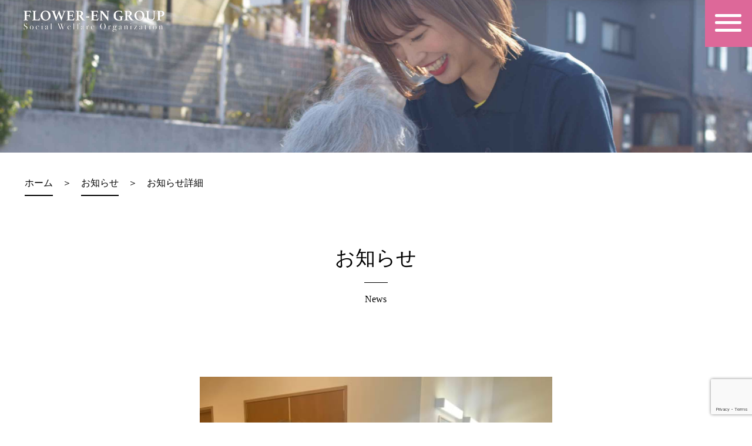

--- FILE ---
content_type: text/html; charset=UTF-8
request_url: https://flower1991.com/youtube%E5%8B%95%E7%94%BB%E3%82%92%E8%A6%8B%E3%81%AA%E3%81%8C%E3%82%89%E3%81%AE%E3%82%B5%E3%82%A4%E3%82%AF%E3%83%AA%E3%83%B3%E3%82%B0%E2%9C%A8/
body_size: 43543
content:
<!doctype html>
<html>
<head>
<!-- Global site tag (gtag.js) - Google Analytics -->
<script async src="https://www.googletagmanager.com/gtag/js?id=UA-163765176-1"></script>
<script>
  window.dataLayer = window.dataLayer || [];
  function gtag(){dataLayer.push(arguments);}
  gtag('js', new Date());

  gtag('config', 'UA-163765176-1');
</script>
<meta charset="UTF-8">
<meta http-equiv="x-ua-compatible" content="ie=edge">
<!--[if lt IE 9]>
		<script type="text/javascript" src="js/html5shiv.min.js"></script>
		<script type="text/javascript" src="js/respond.min.js"></script>
<![endif]-->
<meta name="description" content="愛知県名古屋市の社会福祉法人フラワー園のお知らせ一覧のページです。">
<meta name="format-detection" content="telephone=no,address=no,email=no">
<meta name="viewport" content="width=device-width, initial-scale=1">
<link rel="shortcut icon" href="https://flower1991.com/wp-content/themes/flower2024/img/favicon.ico">
<link rel="stylesheet" type="text/css" href="https://flower1991.com/wp-content/themes/flower2024/css/reset.css">
<link rel="stylesheet" type="text/css" href="https://flower1991.com/wp-content/themes/flower2024/css/common.css">
<link rel="stylesheet" type="text/css" href="https://flower1991.com/wp-content/themes/flower2024/css/page.css">
<link rel="stylesheet" type="text/css" href="https://flower1991.com/wp-content/themes/flower2024/css/animate.css">
<title>お知らせ｜社会福祉法人フラワー園</title>

		<!-- All in One SEO 4.9.3 - aioseo.com -->
	<meta name="robots" content="max-image-preview:large" />
	<meta name="author" content="flower_2017"/>
	<link rel="canonical" href="https://flower1991.com/youtube%e5%8b%95%e7%94%bb%e3%82%92%e8%a6%8b%e3%81%aa%e3%81%8c%e3%82%89%e3%81%ae%e3%82%b5%e3%82%a4%e3%82%af%e3%83%aa%e3%83%b3%e3%82%b0%e2%9c%a8/" />
	<meta name="generator" content="All in One SEO (AIOSEO) 4.9.3" />
		<meta property="og:locale" content="ja_JP" />
		<meta property="og:site_name" content="社会福祉法人フラワー園 | 名古屋市中川区の特別養護老人ホーム・デイサービス・ショートステイ・ケアハウス・居宅介護支援を運営する社会福祉法人フラワー園" />
		<meta property="og:type" content="article" />
		<meta property="og:title" content="YouTube動画を見ながらのサイクリング✨ | 社会福祉法人フラワー園" />
		<meta property="og:url" content="https://flower1991.com/youtube%e5%8b%95%e7%94%bb%e3%82%92%e8%a6%8b%e3%81%aa%e3%81%8c%e3%82%89%e3%81%ae%e3%82%b5%e3%82%a4%e3%82%af%e3%83%aa%e3%83%b3%e3%82%b0%e2%9c%a8/" />
		<meta property="article:published_time" content="2023-10-11T01:34:34+00:00" />
		<meta property="article:modified_time" content="2023-10-11T01:34:36+00:00" />
		<meta name="twitter:card" content="summary" />
		<meta name="twitter:title" content="YouTube動画を見ながらのサイクリング✨ | 社会福祉法人フラワー園" />
		<script type="application/ld+json" class="aioseo-schema">
			{"@context":"https:\/\/schema.org","@graph":[{"@type":"Article","@id":"https:\/\/flower1991.com\/youtube%e5%8b%95%e7%94%bb%e3%82%92%e8%a6%8b%e3%81%aa%e3%81%8c%e3%82%89%e3%81%ae%e3%82%b5%e3%82%a4%e3%82%af%e3%83%aa%e3%83%b3%e3%82%b0%e2%9c%a8\/#article","name":"YouTube\u52d5\u753b\u3092\u898b\u306a\u304c\u3089\u306e\u30b5\u30a4\u30af\u30ea\u30f3\u30b0\u2728 | \u793e\u4f1a\u798f\u7949\u6cd5\u4eba\u30d5\u30e9\u30ef\u30fc\u5712","headline":"YouTube\u52d5\u753b\u3092\u898b\u306a\u304c\u3089\u306e\u30b5\u30a4\u30af\u30ea\u30f3\u30b0\u2728","author":{"@id":"https:\/\/flower1991.com\/author\/flower_2017\/#author"},"publisher":{"@id":"https:\/\/flower1991.com\/#organization"},"image":{"@type":"ImageObject","url":"\/wp-content\/uploads\/2023\/10\/m612x918-1-2.jpeg","width":612,"height":459},"datePublished":"2023-10-11T10:34:34+09:00","dateModified":"2023-10-11T10:34:36+09:00","inLanguage":"ja","mainEntityOfPage":{"@id":"https:\/\/flower1991.com\/youtube%e5%8b%95%e7%94%bb%e3%82%92%e8%a6%8b%e3%81%aa%e3%81%8c%e3%82%89%e3%81%ae%e3%82%b5%e3%82%a4%e3%82%af%e3%83%aa%e3%83%b3%e3%82%b0%e2%9c%a8\/#webpage"},"isPartOf":{"@id":"https:\/\/flower1991.com\/youtube%e5%8b%95%e7%94%bb%e3%82%92%e8%a6%8b%e3%81%aa%e3%81%8c%e3%82%89%e3%81%ae%e3%82%b5%e3%82%a4%e3%82%af%e3%83%aa%e3%83%b3%e3%82%b0%e2%9c%a8\/#webpage"},"articleSection":"\u307e\u3061\u3042\u3044\u51e6"},{"@type":"BreadcrumbList","@id":"https:\/\/flower1991.com\/youtube%e5%8b%95%e7%94%bb%e3%82%92%e8%a6%8b%e3%81%aa%e3%81%8c%e3%82%89%e3%81%ae%e3%82%b5%e3%82%a4%e3%82%af%e3%83%aa%e3%83%b3%e3%82%b0%e2%9c%a8\/#breadcrumblist","itemListElement":[{"@type":"ListItem","@id":"https:\/\/flower1991.com#listItem","position":1,"name":"\u30db\u30fc\u30e0","item":"https:\/\/flower1991.com","nextItem":{"@type":"ListItem","@id":"https:\/\/flower1991.com\/category\/place07\/#listItem","name":"\u307e\u3061\u3042\u3044\u51e6"}},{"@type":"ListItem","@id":"https:\/\/flower1991.com\/category\/place07\/#listItem","position":2,"name":"\u307e\u3061\u3042\u3044\u51e6","item":"https:\/\/flower1991.com\/category\/place07\/","nextItem":{"@type":"ListItem","@id":"https:\/\/flower1991.com\/youtube%e5%8b%95%e7%94%bb%e3%82%92%e8%a6%8b%e3%81%aa%e3%81%8c%e3%82%89%e3%81%ae%e3%82%b5%e3%82%a4%e3%82%af%e3%83%aa%e3%83%b3%e3%82%b0%e2%9c%a8\/#listItem","name":"YouTube\u52d5\u753b\u3092\u898b\u306a\u304c\u3089\u306e\u30b5\u30a4\u30af\u30ea\u30f3\u30b0\u2728"},"previousItem":{"@type":"ListItem","@id":"https:\/\/flower1991.com#listItem","name":"\u30db\u30fc\u30e0"}},{"@type":"ListItem","@id":"https:\/\/flower1991.com\/youtube%e5%8b%95%e7%94%bb%e3%82%92%e8%a6%8b%e3%81%aa%e3%81%8c%e3%82%89%e3%81%ae%e3%82%b5%e3%82%a4%e3%82%af%e3%83%aa%e3%83%b3%e3%82%b0%e2%9c%a8\/#listItem","position":3,"name":"YouTube\u52d5\u753b\u3092\u898b\u306a\u304c\u3089\u306e\u30b5\u30a4\u30af\u30ea\u30f3\u30b0\u2728","previousItem":{"@type":"ListItem","@id":"https:\/\/flower1991.com\/category\/place07\/#listItem","name":"\u307e\u3061\u3042\u3044\u51e6"}}]},{"@type":"Organization","@id":"https:\/\/flower1991.com\/#organization","name":"\u793e\u4f1a\u798f\u7949\u6cd5\u4eba\u30d5\u30e9\u30ef\u30fc\u5712","description":"\u540d\u53e4\u5c4b\u5e02\u4e2d\u5ddd\u533a\u306e\u7279\u5225\u990a\u8b77\u8001\u4eba\u30db\u30fc\u30e0\u30fb\u30c7\u30a4\u30b5\u30fc\u30d3\u30b9\u30fb\u30b7\u30e7\u30fc\u30c8\u30b9\u30c6\u30a4\u30fb\u30b1\u30a2\u30cf\u30a6\u30b9\u30fb\u5c45\u5b85\u4ecb\u8b77\u652f\u63f4\u3092\u904b\u55b6\u3059\u308b\u793e\u4f1a\u798f\u7949\u6cd5\u4eba\u30d5\u30e9\u30ef\u30fc\u5712","url":"https:\/\/flower1991.com\/"},{"@type":"Person","@id":"https:\/\/flower1991.com\/author\/flower_2017\/#author","url":"https:\/\/flower1991.com\/author\/flower_2017\/","name":"flower_2017","image":{"@type":"ImageObject","@id":"https:\/\/flower1991.com\/youtube%e5%8b%95%e7%94%bb%e3%82%92%e8%a6%8b%e3%81%aa%e3%81%8c%e3%82%89%e3%81%ae%e3%82%b5%e3%82%a4%e3%82%af%e3%83%aa%e3%83%b3%e3%82%b0%e2%9c%a8\/#authorImage","url":"https:\/\/secure.gravatar.com\/avatar\/421a487a3e0f856c3b5489740e14aef7a955eeb90c5cb2ec2fc23b539c3e5efa?s=96&d=mm&r=g","width":96,"height":96,"caption":"flower_2017"}},{"@type":"WebPage","@id":"https:\/\/flower1991.com\/youtube%e5%8b%95%e7%94%bb%e3%82%92%e8%a6%8b%e3%81%aa%e3%81%8c%e3%82%89%e3%81%ae%e3%82%b5%e3%82%a4%e3%82%af%e3%83%aa%e3%83%b3%e3%82%b0%e2%9c%a8\/#webpage","url":"https:\/\/flower1991.com\/youtube%e5%8b%95%e7%94%bb%e3%82%92%e8%a6%8b%e3%81%aa%e3%81%8c%e3%82%89%e3%81%ae%e3%82%b5%e3%82%a4%e3%82%af%e3%83%aa%e3%83%b3%e3%82%b0%e2%9c%a8\/","name":"YouTube\u52d5\u753b\u3092\u898b\u306a\u304c\u3089\u306e\u30b5\u30a4\u30af\u30ea\u30f3\u30b0\u2728 | \u793e\u4f1a\u798f\u7949\u6cd5\u4eba\u30d5\u30e9\u30ef\u30fc\u5712","inLanguage":"ja","isPartOf":{"@id":"https:\/\/flower1991.com\/#website"},"breadcrumb":{"@id":"https:\/\/flower1991.com\/youtube%e5%8b%95%e7%94%bb%e3%82%92%e8%a6%8b%e3%81%aa%e3%81%8c%e3%82%89%e3%81%ae%e3%82%b5%e3%82%a4%e3%82%af%e3%83%aa%e3%83%b3%e3%82%b0%e2%9c%a8\/#breadcrumblist"},"author":{"@id":"https:\/\/flower1991.com\/author\/flower_2017\/#author"},"creator":{"@id":"https:\/\/flower1991.com\/author\/flower_2017\/#author"},"image":{"@type":"ImageObject","url":"\/wp-content\/uploads\/2023\/10\/m612x918-1-2.jpeg","@id":"https:\/\/flower1991.com\/youtube%e5%8b%95%e7%94%bb%e3%82%92%e8%a6%8b%e3%81%aa%e3%81%8c%e3%82%89%e3%81%ae%e3%82%b5%e3%82%a4%e3%82%af%e3%83%aa%e3%83%b3%e3%82%b0%e2%9c%a8\/#mainImage","width":612,"height":459},"primaryImageOfPage":{"@id":"https:\/\/flower1991.com\/youtube%e5%8b%95%e7%94%bb%e3%82%92%e8%a6%8b%e3%81%aa%e3%81%8c%e3%82%89%e3%81%ae%e3%82%b5%e3%82%a4%e3%82%af%e3%83%aa%e3%83%b3%e3%82%b0%e2%9c%a8\/#mainImage"},"datePublished":"2023-10-11T10:34:34+09:00","dateModified":"2023-10-11T10:34:36+09:00"},{"@type":"WebSite","@id":"https:\/\/flower1991.com\/#website","url":"https:\/\/flower1991.com\/","name":"\u793e\u4f1a\u798f\u7949\u6cd5\u4eba\u30d5\u30e9\u30ef\u30fc\u5712","description":"\u540d\u53e4\u5c4b\u5e02\u4e2d\u5ddd\u533a\u306e\u7279\u5225\u990a\u8b77\u8001\u4eba\u30db\u30fc\u30e0\u30fb\u30c7\u30a4\u30b5\u30fc\u30d3\u30b9\u30fb\u30b7\u30e7\u30fc\u30c8\u30b9\u30c6\u30a4\u30fb\u30b1\u30a2\u30cf\u30a6\u30b9\u30fb\u5c45\u5b85\u4ecb\u8b77\u652f\u63f4\u3092\u904b\u55b6\u3059\u308b\u793e\u4f1a\u798f\u7949\u6cd5\u4eba\u30d5\u30e9\u30ef\u30fc\u5712","inLanguage":"ja","publisher":{"@id":"https:\/\/flower1991.com\/#organization"}}]}
		</script>
		<!-- All in One SEO -->

<link rel='dns-prefetch' href='//secure.gravatar.com' />
<link rel='dns-prefetch' href='//stats.wp.com' />
<link rel="alternate" type="application/rss+xml" title="社会福祉法人フラワー園 &raquo; YouTube動画を見ながらのサイクリング✨ のコメントのフィード" href="https://flower1991.com/youtube%e5%8b%95%e7%94%bb%e3%82%92%e8%a6%8b%e3%81%aa%e3%81%8c%e3%82%89%e3%81%ae%e3%82%b5%e3%82%a4%e3%82%af%e3%83%aa%e3%83%b3%e3%82%b0%e2%9c%a8/feed/" />
<link rel="alternate" title="oEmbed (JSON)" type="application/json+oembed" href="https://flower1991.com/wp-json/oembed/1.0/embed?url=https%3A%2F%2Fflower1991.com%2Fyoutube%25e5%258b%2595%25e7%2594%25bb%25e3%2582%2592%25e8%25a6%258b%25e3%2581%25aa%25e3%2581%258c%25e3%2582%2589%25e3%2581%25ae%25e3%2582%25b5%25e3%2582%25a4%25e3%2582%25af%25e3%2583%25aa%25e3%2583%25b3%25e3%2582%25b0%25e2%259c%25a8%2F" />
<link rel="alternate" title="oEmbed (XML)" type="text/xml+oembed" href="https://flower1991.com/wp-json/oembed/1.0/embed?url=https%3A%2F%2Fflower1991.com%2Fyoutube%25e5%258b%2595%25e7%2594%25bb%25e3%2582%2592%25e8%25a6%258b%25e3%2581%25aa%25e3%2581%258c%25e3%2582%2589%25e3%2581%25ae%25e3%2582%25b5%25e3%2582%25a4%25e3%2582%25af%25e3%2583%25aa%25e3%2583%25b3%25e3%2582%25b0%25e2%259c%25a8%2F&#038;format=xml" />
<style id='wp-img-auto-sizes-contain-inline-css' type='text/css'>
img:is([sizes=auto i],[sizes^="auto," i]){contain-intrinsic-size:3000px 1500px}
/*# sourceURL=wp-img-auto-sizes-contain-inline-css */
</style>
<link rel='stylesheet' id='jetpack_related-posts-css' href='https://flower1991.com/wp-content/plugins/jetpack/modules/related-posts/related-posts.css?ver=20240116' type='text/css' media='all' />
<style id='wp-emoji-styles-inline-css' type='text/css'>

	img.wp-smiley, img.emoji {
		display: inline !important;
		border: none !important;
		box-shadow: none !important;
		height: 1em !important;
		width: 1em !important;
		margin: 0 0.07em !important;
		vertical-align: -0.1em !important;
		background: none !important;
		padding: 0 !important;
	}
/*# sourceURL=wp-emoji-styles-inline-css */
</style>
<style id='wp-block-library-inline-css' type='text/css'>
:root{--wp-block-synced-color:#7a00df;--wp-block-synced-color--rgb:122,0,223;--wp-bound-block-color:var(--wp-block-synced-color);--wp-editor-canvas-background:#ddd;--wp-admin-theme-color:#007cba;--wp-admin-theme-color--rgb:0,124,186;--wp-admin-theme-color-darker-10:#006ba1;--wp-admin-theme-color-darker-10--rgb:0,107,160.5;--wp-admin-theme-color-darker-20:#005a87;--wp-admin-theme-color-darker-20--rgb:0,90,135;--wp-admin-border-width-focus:2px}@media (min-resolution:192dpi){:root{--wp-admin-border-width-focus:1.5px}}.wp-element-button{cursor:pointer}:root .has-very-light-gray-background-color{background-color:#eee}:root .has-very-dark-gray-background-color{background-color:#313131}:root .has-very-light-gray-color{color:#eee}:root .has-very-dark-gray-color{color:#313131}:root .has-vivid-green-cyan-to-vivid-cyan-blue-gradient-background{background:linear-gradient(135deg,#00d084,#0693e3)}:root .has-purple-crush-gradient-background{background:linear-gradient(135deg,#34e2e4,#4721fb 50%,#ab1dfe)}:root .has-hazy-dawn-gradient-background{background:linear-gradient(135deg,#faaca8,#dad0ec)}:root .has-subdued-olive-gradient-background{background:linear-gradient(135deg,#fafae1,#67a671)}:root .has-atomic-cream-gradient-background{background:linear-gradient(135deg,#fdd79a,#004a59)}:root .has-nightshade-gradient-background{background:linear-gradient(135deg,#330968,#31cdcf)}:root .has-midnight-gradient-background{background:linear-gradient(135deg,#020381,#2874fc)}:root{--wp--preset--font-size--normal:16px;--wp--preset--font-size--huge:42px}.has-regular-font-size{font-size:1em}.has-larger-font-size{font-size:2.625em}.has-normal-font-size{font-size:var(--wp--preset--font-size--normal)}.has-huge-font-size{font-size:var(--wp--preset--font-size--huge)}.has-text-align-center{text-align:center}.has-text-align-left{text-align:left}.has-text-align-right{text-align:right}.has-fit-text{white-space:nowrap!important}#end-resizable-editor-section{display:none}.aligncenter{clear:both}.items-justified-left{justify-content:flex-start}.items-justified-center{justify-content:center}.items-justified-right{justify-content:flex-end}.items-justified-space-between{justify-content:space-between}.screen-reader-text{border:0;clip-path:inset(50%);height:1px;margin:-1px;overflow:hidden;padding:0;position:absolute;width:1px;word-wrap:normal!important}.screen-reader-text:focus{background-color:#ddd;clip-path:none;color:#444;display:block;font-size:1em;height:auto;left:5px;line-height:normal;padding:15px 23px 14px;text-decoration:none;top:5px;width:auto;z-index:100000}html :where(.has-border-color){border-style:solid}html :where([style*=border-top-color]){border-top-style:solid}html :where([style*=border-right-color]){border-right-style:solid}html :where([style*=border-bottom-color]){border-bottom-style:solid}html :where([style*=border-left-color]){border-left-style:solid}html :where([style*=border-width]){border-style:solid}html :where([style*=border-top-width]){border-top-style:solid}html :where([style*=border-right-width]){border-right-style:solid}html :where([style*=border-bottom-width]){border-bottom-style:solid}html :where([style*=border-left-width]){border-left-style:solid}html :where(img[class*=wp-image-]){height:auto;max-width:100%}:where(figure){margin:0 0 1em}html :where(.is-position-sticky){--wp-admin--admin-bar--position-offset:var(--wp-admin--admin-bar--height,0px)}@media screen and (max-width:600px){html :where(.is-position-sticky){--wp-admin--admin-bar--position-offset:0px}}

/*# sourceURL=wp-block-library-inline-css */
</style><style id='wp-block-paragraph-inline-css' type='text/css'>
.is-small-text{font-size:.875em}.is-regular-text{font-size:1em}.is-large-text{font-size:2.25em}.is-larger-text{font-size:3em}.has-drop-cap:not(:focus):first-letter{float:left;font-size:8.4em;font-style:normal;font-weight:100;line-height:.68;margin:.05em .1em 0 0;text-transform:uppercase}body.rtl .has-drop-cap:not(:focus):first-letter{float:none;margin-left:.1em}p.has-drop-cap.has-background{overflow:hidden}:root :where(p.has-background){padding:1.25em 2.375em}:where(p.has-text-color:not(.has-link-color)) a{color:inherit}p.has-text-align-left[style*="writing-mode:vertical-lr"],p.has-text-align-right[style*="writing-mode:vertical-rl"]{rotate:180deg}
/*# sourceURL=https://flower1991.com/wp-includes/blocks/paragraph/style.min.css */
</style>
<style id='global-styles-inline-css' type='text/css'>
:root{--wp--preset--aspect-ratio--square: 1;--wp--preset--aspect-ratio--4-3: 4/3;--wp--preset--aspect-ratio--3-4: 3/4;--wp--preset--aspect-ratio--3-2: 3/2;--wp--preset--aspect-ratio--2-3: 2/3;--wp--preset--aspect-ratio--16-9: 16/9;--wp--preset--aspect-ratio--9-16: 9/16;--wp--preset--color--black: #000000;--wp--preset--color--cyan-bluish-gray: #abb8c3;--wp--preset--color--white: #ffffff;--wp--preset--color--pale-pink: #f78da7;--wp--preset--color--vivid-red: #cf2e2e;--wp--preset--color--luminous-vivid-orange: #ff6900;--wp--preset--color--luminous-vivid-amber: #fcb900;--wp--preset--color--light-green-cyan: #7bdcb5;--wp--preset--color--vivid-green-cyan: #00d084;--wp--preset--color--pale-cyan-blue: #8ed1fc;--wp--preset--color--vivid-cyan-blue: #0693e3;--wp--preset--color--vivid-purple: #9b51e0;--wp--preset--gradient--vivid-cyan-blue-to-vivid-purple: linear-gradient(135deg,rgb(6,147,227) 0%,rgb(155,81,224) 100%);--wp--preset--gradient--light-green-cyan-to-vivid-green-cyan: linear-gradient(135deg,rgb(122,220,180) 0%,rgb(0,208,130) 100%);--wp--preset--gradient--luminous-vivid-amber-to-luminous-vivid-orange: linear-gradient(135deg,rgb(252,185,0) 0%,rgb(255,105,0) 100%);--wp--preset--gradient--luminous-vivid-orange-to-vivid-red: linear-gradient(135deg,rgb(255,105,0) 0%,rgb(207,46,46) 100%);--wp--preset--gradient--very-light-gray-to-cyan-bluish-gray: linear-gradient(135deg,rgb(238,238,238) 0%,rgb(169,184,195) 100%);--wp--preset--gradient--cool-to-warm-spectrum: linear-gradient(135deg,rgb(74,234,220) 0%,rgb(151,120,209) 20%,rgb(207,42,186) 40%,rgb(238,44,130) 60%,rgb(251,105,98) 80%,rgb(254,248,76) 100%);--wp--preset--gradient--blush-light-purple: linear-gradient(135deg,rgb(255,206,236) 0%,rgb(152,150,240) 100%);--wp--preset--gradient--blush-bordeaux: linear-gradient(135deg,rgb(254,205,165) 0%,rgb(254,45,45) 50%,rgb(107,0,62) 100%);--wp--preset--gradient--luminous-dusk: linear-gradient(135deg,rgb(255,203,112) 0%,rgb(199,81,192) 50%,rgb(65,88,208) 100%);--wp--preset--gradient--pale-ocean: linear-gradient(135deg,rgb(255,245,203) 0%,rgb(182,227,212) 50%,rgb(51,167,181) 100%);--wp--preset--gradient--electric-grass: linear-gradient(135deg,rgb(202,248,128) 0%,rgb(113,206,126) 100%);--wp--preset--gradient--midnight: linear-gradient(135deg,rgb(2,3,129) 0%,rgb(40,116,252) 100%);--wp--preset--font-size--small: 13px;--wp--preset--font-size--medium: 20px;--wp--preset--font-size--large: 36px;--wp--preset--font-size--x-large: 42px;--wp--preset--spacing--20: 0.44rem;--wp--preset--spacing--30: 0.67rem;--wp--preset--spacing--40: 1rem;--wp--preset--spacing--50: 1.5rem;--wp--preset--spacing--60: 2.25rem;--wp--preset--spacing--70: 3.38rem;--wp--preset--spacing--80: 5.06rem;--wp--preset--shadow--natural: 6px 6px 9px rgba(0, 0, 0, 0.2);--wp--preset--shadow--deep: 12px 12px 50px rgba(0, 0, 0, 0.4);--wp--preset--shadow--sharp: 6px 6px 0px rgba(0, 0, 0, 0.2);--wp--preset--shadow--outlined: 6px 6px 0px -3px rgb(255, 255, 255), 6px 6px rgb(0, 0, 0);--wp--preset--shadow--crisp: 6px 6px 0px rgb(0, 0, 0);}:where(.is-layout-flex){gap: 0.5em;}:where(.is-layout-grid){gap: 0.5em;}body .is-layout-flex{display: flex;}.is-layout-flex{flex-wrap: wrap;align-items: center;}.is-layout-flex > :is(*, div){margin: 0;}body .is-layout-grid{display: grid;}.is-layout-grid > :is(*, div){margin: 0;}:where(.wp-block-columns.is-layout-flex){gap: 2em;}:where(.wp-block-columns.is-layout-grid){gap: 2em;}:where(.wp-block-post-template.is-layout-flex){gap: 1.25em;}:where(.wp-block-post-template.is-layout-grid){gap: 1.25em;}.has-black-color{color: var(--wp--preset--color--black) !important;}.has-cyan-bluish-gray-color{color: var(--wp--preset--color--cyan-bluish-gray) !important;}.has-white-color{color: var(--wp--preset--color--white) !important;}.has-pale-pink-color{color: var(--wp--preset--color--pale-pink) !important;}.has-vivid-red-color{color: var(--wp--preset--color--vivid-red) !important;}.has-luminous-vivid-orange-color{color: var(--wp--preset--color--luminous-vivid-orange) !important;}.has-luminous-vivid-amber-color{color: var(--wp--preset--color--luminous-vivid-amber) !important;}.has-light-green-cyan-color{color: var(--wp--preset--color--light-green-cyan) !important;}.has-vivid-green-cyan-color{color: var(--wp--preset--color--vivid-green-cyan) !important;}.has-pale-cyan-blue-color{color: var(--wp--preset--color--pale-cyan-blue) !important;}.has-vivid-cyan-blue-color{color: var(--wp--preset--color--vivid-cyan-blue) !important;}.has-vivid-purple-color{color: var(--wp--preset--color--vivid-purple) !important;}.has-black-background-color{background-color: var(--wp--preset--color--black) !important;}.has-cyan-bluish-gray-background-color{background-color: var(--wp--preset--color--cyan-bluish-gray) !important;}.has-white-background-color{background-color: var(--wp--preset--color--white) !important;}.has-pale-pink-background-color{background-color: var(--wp--preset--color--pale-pink) !important;}.has-vivid-red-background-color{background-color: var(--wp--preset--color--vivid-red) !important;}.has-luminous-vivid-orange-background-color{background-color: var(--wp--preset--color--luminous-vivid-orange) !important;}.has-luminous-vivid-amber-background-color{background-color: var(--wp--preset--color--luminous-vivid-amber) !important;}.has-light-green-cyan-background-color{background-color: var(--wp--preset--color--light-green-cyan) !important;}.has-vivid-green-cyan-background-color{background-color: var(--wp--preset--color--vivid-green-cyan) !important;}.has-pale-cyan-blue-background-color{background-color: var(--wp--preset--color--pale-cyan-blue) !important;}.has-vivid-cyan-blue-background-color{background-color: var(--wp--preset--color--vivid-cyan-blue) !important;}.has-vivid-purple-background-color{background-color: var(--wp--preset--color--vivid-purple) !important;}.has-black-border-color{border-color: var(--wp--preset--color--black) !important;}.has-cyan-bluish-gray-border-color{border-color: var(--wp--preset--color--cyan-bluish-gray) !important;}.has-white-border-color{border-color: var(--wp--preset--color--white) !important;}.has-pale-pink-border-color{border-color: var(--wp--preset--color--pale-pink) !important;}.has-vivid-red-border-color{border-color: var(--wp--preset--color--vivid-red) !important;}.has-luminous-vivid-orange-border-color{border-color: var(--wp--preset--color--luminous-vivid-orange) !important;}.has-luminous-vivid-amber-border-color{border-color: var(--wp--preset--color--luminous-vivid-amber) !important;}.has-light-green-cyan-border-color{border-color: var(--wp--preset--color--light-green-cyan) !important;}.has-vivid-green-cyan-border-color{border-color: var(--wp--preset--color--vivid-green-cyan) !important;}.has-pale-cyan-blue-border-color{border-color: var(--wp--preset--color--pale-cyan-blue) !important;}.has-vivid-cyan-blue-border-color{border-color: var(--wp--preset--color--vivid-cyan-blue) !important;}.has-vivid-purple-border-color{border-color: var(--wp--preset--color--vivid-purple) !important;}.has-vivid-cyan-blue-to-vivid-purple-gradient-background{background: var(--wp--preset--gradient--vivid-cyan-blue-to-vivid-purple) !important;}.has-light-green-cyan-to-vivid-green-cyan-gradient-background{background: var(--wp--preset--gradient--light-green-cyan-to-vivid-green-cyan) !important;}.has-luminous-vivid-amber-to-luminous-vivid-orange-gradient-background{background: var(--wp--preset--gradient--luminous-vivid-amber-to-luminous-vivid-orange) !important;}.has-luminous-vivid-orange-to-vivid-red-gradient-background{background: var(--wp--preset--gradient--luminous-vivid-orange-to-vivid-red) !important;}.has-very-light-gray-to-cyan-bluish-gray-gradient-background{background: var(--wp--preset--gradient--very-light-gray-to-cyan-bluish-gray) !important;}.has-cool-to-warm-spectrum-gradient-background{background: var(--wp--preset--gradient--cool-to-warm-spectrum) !important;}.has-blush-light-purple-gradient-background{background: var(--wp--preset--gradient--blush-light-purple) !important;}.has-blush-bordeaux-gradient-background{background: var(--wp--preset--gradient--blush-bordeaux) !important;}.has-luminous-dusk-gradient-background{background: var(--wp--preset--gradient--luminous-dusk) !important;}.has-pale-ocean-gradient-background{background: var(--wp--preset--gradient--pale-ocean) !important;}.has-electric-grass-gradient-background{background: var(--wp--preset--gradient--electric-grass) !important;}.has-midnight-gradient-background{background: var(--wp--preset--gradient--midnight) !important;}.has-small-font-size{font-size: var(--wp--preset--font-size--small) !important;}.has-medium-font-size{font-size: var(--wp--preset--font-size--medium) !important;}.has-large-font-size{font-size: var(--wp--preset--font-size--large) !important;}.has-x-large-font-size{font-size: var(--wp--preset--font-size--x-large) !important;}
/*# sourceURL=global-styles-inline-css */
</style>

<style id='classic-theme-styles-inline-css' type='text/css'>
/*! This file is auto-generated */
.wp-block-button__link{color:#fff;background-color:#32373c;border-radius:9999px;box-shadow:none;text-decoration:none;padding:calc(.667em + 2px) calc(1.333em + 2px);font-size:1.125em}.wp-block-file__button{background:#32373c;color:#fff;text-decoration:none}
/*# sourceURL=/wp-includes/css/classic-themes.min.css */
</style>
<link rel='stylesheet' id='contact-form-7-css' href='https://flower1991.com/wp-content/plugins/contact-form-7/includes/css/styles.css?ver=6.1.4' type='text/css' media='all' />
<script type="text/javascript" id="jetpack_related-posts-js-extra">
/* <![CDATA[ */
var related_posts_js_options = {"post_heading":"h4"};
//# sourceURL=jetpack_related-posts-js-extra
/* ]]> */
</script>
<script type="text/javascript" src="https://flower1991.com/wp-content/plugins/jetpack/_inc/build/related-posts/related-posts.min.js?ver=20240116" id="jetpack_related-posts-js"></script>
<link rel="https://api.w.org/" href="https://flower1991.com/wp-json/" /><link rel="alternate" title="JSON" type="application/json" href="https://flower1991.com/wp-json/wp/v2/posts/5789" /><link rel="EditURI" type="application/rsd+xml" title="RSD" href="https://flower1991.com/xmlrpc.php?rsd" />
<meta name="generator" content="WordPress 6.9" />
<link rel='shortlink' href='https://wp.me/p9oL5W-1vn' />
	<style>img#wpstats{display:none}</style>
		</head>

<body data-rsssl=1>
<header id="HEADER">
    <div class="inner">
        <div id="LOGO"> <a href="/"> <img src="https://flower1991.com/wp-content/themes/flower2024/img/logo.png" alt="社会福祉法人フラワー園"> </a> </div>
        <div id="nav-toggle">
            <div> <span></span> <span></span> <span></span> </div>
        </div>
        <nav id="global-nav" class="pc">
            <ul>
                <li class="gmenu"><a href="/">ホーム</a></li>
                <li class="gmenu"><a href="/achive">お知らせ</a></li>
                <li class="gmenu"><a href="/philosophy">フラワー園の哲学</a></li>
                <li class="gmenu"><a href="/activity">地域公益活動</a></li>
                <li class="gmenu"><a href="/future">未来への取り組み</a></li>
                <li class="gmenu"><a href="/facilities">施設案内</a></li>
                <li class="gmenu"><a href="/recruit">採用情報</a></li>
                <li class="gmenu"><a href="/qa">Q&A</a></li>
                <li class="gmenu"><a href="/overview">法人概要</a></li>
                <li class="gmenu"><a href="/consultation">各施設の窓口</a></li>
                <li class="gmenu"><a href="/partnership">パートナーシップ</a></li>
                <li class="gmenu"><a href="/sitemap">サイトマップ</a></li>
                <li class="gmenu"><a href="/contact">お問い合わせ</a></li>
            </ul>
            <div class="icon_area">
                <div class="icon_wrap">
                    <a href="https://www.youtube.com/channel/UCQlzUKjWcW5DQa5HNP5BRfA" target="_blank"><img src="https://flower1991.com/wp-content/themes/flower2024/img/contact/icon_youtube.png" alt="YouTube"></a>
                    <a href="https://www.tiktok.com/@flowerengroup" target="_blank"><img src="https://flower1991.com/wp-content/themes/flower2024/img/contact/icon_tictok.png" alt="TicTok"></a>
                    <a href="https://lin.ee/aDVzl0W" target="_blank"><img src="https://flower1991.com/wp-content/themes/flower2024/img/contact/icon_line.png" alt="LINE"></a>
                    <a href="https://www.instagram.com/flower_en.group/?hl=ja" target="_blank"><img src="https://flower1991.com/wp-content/themes/flower2024/img/contact/icon_insta.png" alt="Instagram"></a>
                    <a href="https://www.facebook.com/floweren1991/" target="_blank"><img src="https://flower1991.com/wp-content/themes/flower2024/img/contact/icon_fb.png" alt="Facebook"></a>
                </div>
            </div>
        </nav>
    </div>
    <nav id="global-nav" class="mobile">
        <ul>
            <li class="gmenu"><a href="/">ホーム</a></li>
            <li class="gmenu"><a href="/achive">お知らせ</a></li>
            <li class="gmenu"><a href="/philosophy">フラワー園の哲学</a></li>
            <li class="gmenu"><a href="/activity">地域公益活動</a></li>
            <li class="gmenu"><a href="/future">未来への取り組み</a></li>
            <li class="gmenu"><a href="/facilities">施設案内</a></li>
            <li class="gmenu"><a href="/recruit">採用情報</a></li>
            <li class="gmenu"><a href="/qa">Q&A</a></li>
            <li class="gmenu"><a href="/overview">法人概要</a></li>
            <li class="gmenu"><a href="/consultation">各施設の窓口</a></li>
            <li class="gmenu"><a href="/partnership">パートナーシップ</a></li>
            <li class="gmenu"><a href="/sitemap">サイトマップ</a></li>
            <li class="gmenu"><a href="/contact">お問い合わせ</a></li>
        </ul>
        <div class="icon_area">
            <div class="icon_wrap">
                <a href="https://www.youtube.com/channel/UCQlzUKjWcW5DQa5HNP5BRfA" target="_blank"><img src="https://flower1991.com/wp-content/themes/flower2024/img/contact/icon_youtube.png" alt="YouTube"></a>
                <a href="https://www.tiktok.com/@flowerengroup" target="_blank"><img src="https://flower1991.com/wp-content/themes/flower2024/img/contact/icon_tictok.png" alt="TicTok"></a>
                <a href="https://lin.ee/aDVzl0W" target="_blank"><img src="https://flower1991.com/wp-content/themes/flower2024/img/contact/icon_line.png" alt="LINE"></a>
                <a href="https://www.instagram.com/flower_en.group/?hl=ja" target="_blank"><img src="https://flower1991.com/wp-content/themes/flower2024/img/contact/icon_insta.png" alt="Instagram"></a>
                <a href="https://www.facebook.com/floweren1991/" target="_blank"><img src="https://flower1991.com/wp-content/themes/flower2024/img/contact/icon_fb.png" alt="Facebook"></a>
            </div>
        </div>
    </nav>
</header><section id="MAIN">
  <section id="mv01"></section>
  <section id="wrapper">
    <nav id="pankuzu">
      <ul>
        <li><a href="/">ホーム</a></li>
        <li><a href="/achive">お知らせ</a></li>
        <li>お知らせ詳細</li>
      </ul>
    </nav>
    <section id="news">
      <div class="title_area min">
        <h2>お知らせ</h2>
        <span></span>
        <p>News</p>
      </div>
      <div class="news_wrap">
                        <!--eye_catch-->
        <div class="img_area">
                    <figure class="text_top_img"><img src="/wp-content/uploads/2023/10/m612x918-1-2.jpeg" alt="画像"/></figure>
        </div>
                <dl>
          <dd class="date">
            2023/10/11          </dd>
          <dd class="news_titile">
            YouTube動画を見ながらのサイクリング✨          </dd>
        </dl>
        <dl>
          <dd class="news_text">
            
<p>【街愛ブログ】</p>



<p>まちあい処でブーム到来！？</p>



<p>ほっとはっとからいただいたエアロバイクの正面に大型モニターを設置しました✨</p>



<p>YouTube動画を見ながらのサイクリングです！</p>



<p>「フランスに行ってみたいなー」<br>「私は、昔家族で行った沖縄に行きたい」</p>



<p>皆さん、お好きな場所を眺めながらサイクリングに取り組まれています。<br>順番待ちができる日もあるんですよ😳</p>



<p>ご来園の際は、皆さまもぜひ試しあれ(*´꒳`*)</p>

<div id='jp-relatedposts' class='jp-relatedposts' >
	<h3 class="jp-relatedposts-headline"><em>関連</em></h3>
</div>          </dd>
        </dl>
                        <div class="sns_btn_area">
          <iframe src="https://www.facebook.com/plugins/share_button.php?href=https%3A%2F%2Fwww.facebook.com%2Ffloweren1991%2F&layout=button_count&size=small&appId=1039815129520074&width=92&height=20" width="92" height="20" style="border:none;overflow:hidden" scrolling="no" frameborder="0" allowTransparency="true" allow="encrypted-media"></iframe>
        </div>
      </div>
      <a href="/achive" class="btn_pink min">一覧へ戻る</a> </section>
  </section>
  <!--end wrapper-->
  <section id="contact">
  <div class="title_area min">
    <h2>お問い合わせ</h2>
    <span></span>
    <p>Contact</p>
  </div>
  <div class="contact_area">
    <div class="tel_area"> <a href="tel:0523212251" class="tel min">052-321-2251</a> </div>
    <a href="/contact" class="btn_contact min">メールでのお問い合わせ</a> </div>
  <a href="/consultation" class="btn_contact01 min">各施設の窓口</a>
  <div class="icon_area">
    <div class="icon_wrap">
            <a href="https://www.tiktok.com/@flowerengroup" target="_blank"><img src="https://flower1991.com/wp-content/themes/flower2024/img/contact/icon_tictok.png" alt="TicTok"></a>
            <a href="/" target="_blank"><img src="https://flower1991.com/wp-content/themes/flower2024/img/contact/icon_line.png" alt="LINE"></a>
            <a href="https://www.instagram.com/flower_en.group/?hl=ja" target="_blank"><img src="https://flower1991.com/wp-content/themes/flower2024/img/contact/icon_insta.png" alt="Instagrum"></a>
            <a href="https://www.facebook.com/floweren1991/" target="_blank"><img src="https://flower1991.com/wp-content/themes/flower2024/img/contact/icon_fb.png" alt="Facebook"></a> </div>
  </div>
</section>
<div id="totop"> <a href="/" class="min"><img src="https://flower1991.com/wp-content/themes/flower2024/img/icon_arrow.png" alt="矢印"><br>
  <span>TOP</span><br>
  トップ</a> </div>
<div id="sp_top" class="sp"> <a href="/" class="min"><img src="https://flower1991.com/wp-content/themes/flower2024/img/icon_arrow.png" alt="矢印"><br>
  <span>TOP</span><br>
  トップ</a> </div>
</section>
<!--end MAIN-->
<footer>
  <div class="foot_inner">
    <div id="LOGO"> <a href="/"> <img src="https://flower1991.com/wp-content/themes/flower2024/img/logo.png" alt="社会福祉法人フラワー園"> </a> </div>
    <nav id="foot-nav" class="pc">
      <ul>
        <li class="gmenu"><a href="/">ホーム</a></li>
        <li class="gmenu"><a href="/achive">お知らせ</a></li>
        <li class="gmenu"><a href="/philosophy">フラワー園の哲学</a></li>
        <li class="gmenu"><a href="/activity">地域公益活動</a></li>
        <li class="gmenu"><a href="/future">未来への取り組み</a></li>
        <li class="gmenu"><a href="/facilities">施設案内</a></li>
      </ul>
      <ul>
        <li class="gmenu"><a href="/recruit">採用情報</a></li>
        <li class="gmenu"><a href="/qa">Q&A</a></li>
        <li class="gmenu"><a href="/overview">法人概要</a></li>
        <li class="gmenu"><a href="/consultation">各施設の窓口</a></li>
        <li class="gmenu"><a href="/partnership">パートナーシップ</a></li>
        <li class="gmenu"><a href="/sitemap">サイトマップ</a></li>
        <li class="gmenu"><a href="/contact">お問い合わせ</a></li>
      </ul>
    </nav>
  </div>
  <address>
  Copyright(C)2026 Flower-en group <br class="sp">
  All Rights Reserved
  </address>
</footer>
<script type="speculationrules">
{"prefetch":[{"source":"document","where":{"and":[{"href_matches":"/*"},{"not":{"href_matches":["/wp-*.php","/wp-admin/*","/wp-content/uploads/*","/wp-content/*","/wp-content/plugins/*","/wp-content/themes/flower2024/*","/*\\?(.+)"]}},{"not":{"selector_matches":"a[rel~=\"nofollow\"]"}},{"not":{"selector_matches":".no-prefetch, .no-prefetch a"}}]},"eagerness":"conservative"}]}
</script>
<script type="text/javascript" src="https://flower1991.com/wp-includes/js/dist/hooks.min.js?ver=dd5603f07f9220ed27f1" id="wp-hooks-js"></script>
<script type="text/javascript" src="https://flower1991.com/wp-includes/js/dist/i18n.min.js?ver=c26c3dc7bed366793375" id="wp-i18n-js"></script>
<script type="text/javascript" id="wp-i18n-js-after">
/* <![CDATA[ */
wp.i18n.setLocaleData( { 'text direction\u0004ltr': [ 'ltr' ] } );
//# sourceURL=wp-i18n-js-after
/* ]]> */
</script>
<script type="text/javascript" src="https://flower1991.com/wp-content/plugins/contact-form-7/includes/swv/js/index.js?ver=6.1.4" id="swv-js"></script>
<script type="text/javascript" id="contact-form-7-js-translations">
/* <![CDATA[ */
( function( domain, translations ) {
	var localeData = translations.locale_data[ domain ] || translations.locale_data.messages;
	localeData[""].domain = domain;
	wp.i18n.setLocaleData( localeData, domain );
} )( "contact-form-7", {"translation-revision-date":"2025-11-30 08:12:23+0000","generator":"GlotPress\/4.0.3","domain":"messages","locale_data":{"messages":{"":{"domain":"messages","plural-forms":"nplurals=1; plural=0;","lang":"ja_JP"},"This contact form is placed in the wrong place.":["\u3053\u306e\u30b3\u30f3\u30bf\u30af\u30c8\u30d5\u30a9\u30fc\u30e0\u306f\u9593\u9055\u3063\u305f\u4f4d\u7f6e\u306b\u7f6e\u304b\u308c\u3066\u3044\u307e\u3059\u3002"],"Error:":["\u30a8\u30e9\u30fc:"]}},"comment":{"reference":"includes\/js\/index.js"}} );
//# sourceURL=contact-form-7-js-translations
/* ]]> */
</script>
<script type="text/javascript" id="contact-form-7-js-before">
/* <![CDATA[ */
var wpcf7 = {
    "api": {
        "root": "https:\/\/flower1991.com\/wp-json\/",
        "namespace": "contact-form-7\/v1"
    }
};
//# sourceURL=contact-form-7-js-before
/* ]]> */
</script>
<script type="text/javascript" src="https://flower1991.com/wp-content/plugins/contact-form-7/includes/js/index.js?ver=6.1.4" id="contact-form-7-js"></script>
<script type="text/javascript" src="https://www.google.com/recaptcha/api.js?render=6LcBSDYqAAAAAEvgdI5Msa4oTp3j3qVMfPNWOV4B&amp;ver=3.0" id="google-recaptcha-js"></script>
<script type="text/javascript" src="https://flower1991.com/wp-includes/js/dist/vendor/wp-polyfill.min.js?ver=3.15.0" id="wp-polyfill-js"></script>
<script type="text/javascript" id="wpcf7-recaptcha-js-before">
/* <![CDATA[ */
var wpcf7_recaptcha = {
    "sitekey": "6LcBSDYqAAAAAEvgdI5Msa4oTp3j3qVMfPNWOV4B",
    "actions": {
        "homepage": "homepage",
        "contactform": "contactform"
    }
};
//# sourceURL=wpcf7-recaptcha-js-before
/* ]]> */
</script>
<script type="text/javascript" src="https://flower1991.com/wp-content/plugins/contact-form-7/modules/recaptcha/index.js?ver=6.1.4" id="wpcf7-recaptcha-js"></script>
<script type="text/javascript" id="jetpack-stats-js-before">
/* <![CDATA[ */
_stq = window._stq || [];
_stq.push([ "view", {"v":"ext","blog":"138887932","post":"5789","tz":"9","srv":"flower1991.com","j":"1:15.4"} ]);
_stq.push([ "clickTrackerInit", "138887932", "5789" ]);
//# sourceURL=jetpack-stats-js-before
/* ]]> */
</script>
<script type="text/javascript" src="https://stats.wp.com/e-202603.js" id="jetpack-stats-js" defer="defer" data-wp-strategy="defer"></script>
<script id="wp-emoji-settings" type="application/json">
{"baseUrl":"https://s.w.org/images/core/emoji/17.0.2/72x72/","ext":".png","svgUrl":"https://s.w.org/images/core/emoji/17.0.2/svg/","svgExt":".svg","source":{"concatemoji":"https://flower1991.com/wp-includes/js/wp-emoji-release.min.js?ver=6.9"}}
</script>
<script type="module">
/* <![CDATA[ */
/*! This file is auto-generated */
const a=JSON.parse(document.getElementById("wp-emoji-settings").textContent),o=(window._wpemojiSettings=a,"wpEmojiSettingsSupports"),s=["flag","emoji"];function i(e){try{var t={supportTests:e,timestamp:(new Date).valueOf()};sessionStorage.setItem(o,JSON.stringify(t))}catch(e){}}function c(e,t,n){e.clearRect(0,0,e.canvas.width,e.canvas.height),e.fillText(t,0,0);t=new Uint32Array(e.getImageData(0,0,e.canvas.width,e.canvas.height).data);e.clearRect(0,0,e.canvas.width,e.canvas.height),e.fillText(n,0,0);const a=new Uint32Array(e.getImageData(0,0,e.canvas.width,e.canvas.height).data);return t.every((e,t)=>e===a[t])}function p(e,t){e.clearRect(0,0,e.canvas.width,e.canvas.height),e.fillText(t,0,0);var n=e.getImageData(16,16,1,1);for(let e=0;e<n.data.length;e++)if(0!==n.data[e])return!1;return!0}function u(e,t,n,a){switch(t){case"flag":return n(e,"\ud83c\udff3\ufe0f\u200d\u26a7\ufe0f","\ud83c\udff3\ufe0f\u200b\u26a7\ufe0f")?!1:!n(e,"\ud83c\udde8\ud83c\uddf6","\ud83c\udde8\u200b\ud83c\uddf6")&&!n(e,"\ud83c\udff4\udb40\udc67\udb40\udc62\udb40\udc65\udb40\udc6e\udb40\udc67\udb40\udc7f","\ud83c\udff4\u200b\udb40\udc67\u200b\udb40\udc62\u200b\udb40\udc65\u200b\udb40\udc6e\u200b\udb40\udc67\u200b\udb40\udc7f");case"emoji":return!a(e,"\ud83e\u1fac8")}return!1}function f(e,t,n,a){let r;const o=(r="undefined"!=typeof WorkerGlobalScope&&self instanceof WorkerGlobalScope?new OffscreenCanvas(300,150):document.createElement("canvas")).getContext("2d",{willReadFrequently:!0}),s=(o.textBaseline="top",o.font="600 32px Arial",{});return e.forEach(e=>{s[e]=t(o,e,n,a)}),s}function r(e){var t=document.createElement("script");t.src=e,t.defer=!0,document.head.appendChild(t)}a.supports={everything:!0,everythingExceptFlag:!0},new Promise(t=>{let n=function(){try{var e=JSON.parse(sessionStorage.getItem(o));if("object"==typeof e&&"number"==typeof e.timestamp&&(new Date).valueOf()<e.timestamp+604800&&"object"==typeof e.supportTests)return e.supportTests}catch(e){}return null}();if(!n){if("undefined"!=typeof Worker&&"undefined"!=typeof OffscreenCanvas&&"undefined"!=typeof URL&&URL.createObjectURL&&"undefined"!=typeof Blob)try{var e="postMessage("+f.toString()+"("+[JSON.stringify(s),u.toString(),c.toString(),p.toString()].join(",")+"));",a=new Blob([e],{type:"text/javascript"});const r=new Worker(URL.createObjectURL(a),{name:"wpTestEmojiSupports"});return void(r.onmessage=e=>{i(n=e.data),r.terminate(),t(n)})}catch(e){}i(n=f(s,u,c,p))}t(n)}).then(e=>{for(const n in e)a.supports[n]=e[n],a.supports.everything=a.supports.everything&&a.supports[n],"flag"!==n&&(a.supports.everythingExceptFlag=a.supports.everythingExceptFlag&&a.supports[n]);var t;a.supports.everythingExceptFlag=a.supports.everythingExceptFlag&&!a.supports.flag,a.supports.everything||((t=a.source||{}).concatemoji?r(t.concatemoji):t.wpemoji&&t.twemoji&&(r(t.twemoji),r(t.wpemoji)))});
//# sourceURL=https://flower1991.com/wp-includes/js/wp-emoji-loader.min.js
/* ]]> */
</script>
<script src="https://ajax.googleapis.com/ajax/libs/jquery/3.4.1/jquery.min.js"></script>
<script src="https://flower1991.com/wp-content/themes/flower2024/js/jquery.smoothScroll.js"></script>
<script src="https://flower1991.com/wp-content/themes/flower2024/js/wow.min.js"></script>
<script>
        new WOW().init();
    </script>
<script src="https://flower1991.com/wp-content/themes/flower2024/js/common_setting.js" type="text/javascript"></script>
</body>
</html>

--- FILE ---
content_type: text/html; charset=utf-8
request_url: https://www.google.com/recaptcha/api2/anchor?ar=1&k=6LcBSDYqAAAAAEvgdI5Msa4oTp3j3qVMfPNWOV4B&co=aHR0cHM6Ly9mbG93ZXIxOTkxLmNvbTo0NDM.&hl=en&v=PoyoqOPhxBO7pBk68S4YbpHZ&size=invisible&anchor-ms=20000&execute-ms=30000&cb=3d3unjnqhd2d
body_size: 48736
content:
<!DOCTYPE HTML><html dir="ltr" lang="en"><head><meta http-equiv="Content-Type" content="text/html; charset=UTF-8">
<meta http-equiv="X-UA-Compatible" content="IE=edge">
<title>reCAPTCHA</title>
<style type="text/css">
/* cyrillic-ext */
@font-face {
  font-family: 'Roboto';
  font-style: normal;
  font-weight: 400;
  font-stretch: 100%;
  src: url(//fonts.gstatic.com/s/roboto/v48/KFO7CnqEu92Fr1ME7kSn66aGLdTylUAMa3GUBHMdazTgWw.woff2) format('woff2');
  unicode-range: U+0460-052F, U+1C80-1C8A, U+20B4, U+2DE0-2DFF, U+A640-A69F, U+FE2E-FE2F;
}
/* cyrillic */
@font-face {
  font-family: 'Roboto';
  font-style: normal;
  font-weight: 400;
  font-stretch: 100%;
  src: url(//fonts.gstatic.com/s/roboto/v48/KFO7CnqEu92Fr1ME7kSn66aGLdTylUAMa3iUBHMdazTgWw.woff2) format('woff2');
  unicode-range: U+0301, U+0400-045F, U+0490-0491, U+04B0-04B1, U+2116;
}
/* greek-ext */
@font-face {
  font-family: 'Roboto';
  font-style: normal;
  font-weight: 400;
  font-stretch: 100%;
  src: url(//fonts.gstatic.com/s/roboto/v48/KFO7CnqEu92Fr1ME7kSn66aGLdTylUAMa3CUBHMdazTgWw.woff2) format('woff2');
  unicode-range: U+1F00-1FFF;
}
/* greek */
@font-face {
  font-family: 'Roboto';
  font-style: normal;
  font-weight: 400;
  font-stretch: 100%;
  src: url(//fonts.gstatic.com/s/roboto/v48/KFO7CnqEu92Fr1ME7kSn66aGLdTylUAMa3-UBHMdazTgWw.woff2) format('woff2');
  unicode-range: U+0370-0377, U+037A-037F, U+0384-038A, U+038C, U+038E-03A1, U+03A3-03FF;
}
/* math */
@font-face {
  font-family: 'Roboto';
  font-style: normal;
  font-weight: 400;
  font-stretch: 100%;
  src: url(//fonts.gstatic.com/s/roboto/v48/KFO7CnqEu92Fr1ME7kSn66aGLdTylUAMawCUBHMdazTgWw.woff2) format('woff2');
  unicode-range: U+0302-0303, U+0305, U+0307-0308, U+0310, U+0312, U+0315, U+031A, U+0326-0327, U+032C, U+032F-0330, U+0332-0333, U+0338, U+033A, U+0346, U+034D, U+0391-03A1, U+03A3-03A9, U+03B1-03C9, U+03D1, U+03D5-03D6, U+03F0-03F1, U+03F4-03F5, U+2016-2017, U+2034-2038, U+203C, U+2040, U+2043, U+2047, U+2050, U+2057, U+205F, U+2070-2071, U+2074-208E, U+2090-209C, U+20D0-20DC, U+20E1, U+20E5-20EF, U+2100-2112, U+2114-2115, U+2117-2121, U+2123-214F, U+2190, U+2192, U+2194-21AE, U+21B0-21E5, U+21F1-21F2, U+21F4-2211, U+2213-2214, U+2216-22FF, U+2308-230B, U+2310, U+2319, U+231C-2321, U+2336-237A, U+237C, U+2395, U+239B-23B7, U+23D0, U+23DC-23E1, U+2474-2475, U+25AF, U+25B3, U+25B7, U+25BD, U+25C1, U+25CA, U+25CC, U+25FB, U+266D-266F, U+27C0-27FF, U+2900-2AFF, U+2B0E-2B11, U+2B30-2B4C, U+2BFE, U+3030, U+FF5B, U+FF5D, U+1D400-1D7FF, U+1EE00-1EEFF;
}
/* symbols */
@font-face {
  font-family: 'Roboto';
  font-style: normal;
  font-weight: 400;
  font-stretch: 100%;
  src: url(//fonts.gstatic.com/s/roboto/v48/KFO7CnqEu92Fr1ME7kSn66aGLdTylUAMaxKUBHMdazTgWw.woff2) format('woff2');
  unicode-range: U+0001-000C, U+000E-001F, U+007F-009F, U+20DD-20E0, U+20E2-20E4, U+2150-218F, U+2190, U+2192, U+2194-2199, U+21AF, U+21E6-21F0, U+21F3, U+2218-2219, U+2299, U+22C4-22C6, U+2300-243F, U+2440-244A, U+2460-24FF, U+25A0-27BF, U+2800-28FF, U+2921-2922, U+2981, U+29BF, U+29EB, U+2B00-2BFF, U+4DC0-4DFF, U+FFF9-FFFB, U+10140-1018E, U+10190-1019C, U+101A0, U+101D0-101FD, U+102E0-102FB, U+10E60-10E7E, U+1D2C0-1D2D3, U+1D2E0-1D37F, U+1F000-1F0FF, U+1F100-1F1AD, U+1F1E6-1F1FF, U+1F30D-1F30F, U+1F315, U+1F31C, U+1F31E, U+1F320-1F32C, U+1F336, U+1F378, U+1F37D, U+1F382, U+1F393-1F39F, U+1F3A7-1F3A8, U+1F3AC-1F3AF, U+1F3C2, U+1F3C4-1F3C6, U+1F3CA-1F3CE, U+1F3D4-1F3E0, U+1F3ED, U+1F3F1-1F3F3, U+1F3F5-1F3F7, U+1F408, U+1F415, U+1F41F, U+1F426, U+1F43F, U+1F441-1F442, U+1F444, U+1F446-1F449, U+1F44C-1F44E, U+1F453, U+1F46A, U+1F47D, U+1F4A3, U+1F4B0, U+1F4B3, U+1F4B9, U+1F4BB, U+1F4BF, U+1F4C8-1F4CB, U+1F4D6, U+1F4DA, U+1F4DF, U+1F4E3-1F4E6, U+1F4EA-1F4ED, U+1F4F7, U+1F4F9-1F4FB, U+1F4FD-1F4FE, U+1F503, U+1F507-1F50B, U+1F50D, U+1F512-1F513, U+1F53E-1F54A, U+1F54F-1F5FA, U+1F610, U+1F650-1F67F, U+1F687, U+1F68D, U+1F691, U+1F694, U+1F698, U+1F6AD, U+1F6B2, U+1F6B9-1F6BA, U+1F6BC, U+1F6C6-1F6CF, U+1F6D3-1F6D7, U+1F6E0-1F6EA, U+1F6F0-1F6F3, U+1F6F7-1F6FC, U+1F700-1F7FF, U+1F800-1F80B, U+1F810-1F847, U+1F850-1F859, U+1F860-1F887, U+1F890-1F8AD, U+1F8B0-1F8BB, U+1F8C0-1F8C1, U+1F900-1F90B, U+1F93B, U+1F946, U+1F984, U+1F996, U+1F9E9, U+1FA00-1FA6F, U+1FA70-1FA7C, U+1FA80-1FA89, U+1FA8F-1FAC6, U+1FACE-1FADC, U+1FADF-1FAE9, U+1FAF0-1FAF8, U+1FB00-1FBFF;
}
/* vietnamese */
@font-face {
  font-family: 'Roboto';
  font-style: normal;
  font-weight: 400;
  font-stretch: 100%;
  src: url(//fonts.gstatic.com/s/roboto/v48/KFO7CnqEu92Fr1ME7kSn66aGLdTylUAMa3OUBHMdazTgWw.woff2) format('woff2');
  unicode-range: U+0102-0103, U+0110-0111, U+0128-0129, U+0168-0169, U+01A0-01A1, U+01AF-01B0, U+0300-0301, U+0303-0304, U+0308-0309, U+0323, U+0329, U+1EA0-1EF9, U+20AB;
}
/* latin-ext */
@font-face {
  font-family: 'Roboto';
  font-style: normal;
  font-weight: 400;
  font-stretch: 100%;
  src: url(//fonts.gstatic.com/s/roboto/v48/KFO7CnqEu92Fr1ME7kSn66aGLdTylUAMa3KUBHMdazTgWw.woff2) format('woff2');
  unicode-range: U+0100-02BA, U+02BD-02C5, U+02C7-02CC, U+02CE-02D7, U+02DD-02FF, U+0304, U+0308, U+0329, U+1D00-1DBF, U+1E00-1E9F, U+1EF2-1EFF, U+2020, U+20A0-20AB, U+20AD-20C0, U+2113, U+2C60-2C7F, U+A720-A7FF;
}
/* latin */
@font-face {
  font-family: 'Roboto';
  font-style: normal;
  font-weight: 400;
  font-stretch: 100%;
  src: url(//fonts.gstatic.com/s/roboto/v48/KFO7CnqEu92Fr1ME7kSn66aGLdTylUAMa3yUBHMdazQ.woff2) format('woff2');
  unicode-range: U+0000-00FF, U+0131, U+0152-0153, U+02BB-02BC, U+02C6, U+02DA, U+02DC, U+0304, U+0308, U+0329, U+2000-206F, U+20AC, U+2122, U+2191, U+2193, U+2212, U+2215, U+FEFF, U+FFFD;
}
/* cyrillic-ext */
@font-face {
  font-family: 'Roboto';
  font-style: normal;
  font-weight: 500;
  font-stretch: 100%;
  src: url(//fonts.gstatic.com/s/roboto/v48/KFO7CnqEu92Fr1ME7kSn66aGLdTylUAMa3GUBHMdazTgWw.woff2) format('woff2');
  unicode-range: U+0460-052F, U+1C80-1C8A, U+20B4, U+2DE0-2DFF, U+A640-A69F, U+FE2E-FE2F;
}
/* cyrillic */
@font-face {
  font-family: 'Roboto';
  font-style: normal;
  font-weight: 500;
  font-stretch: 100%;
  src: url(//fonts.gstatic.com/s/roboto/v48/KFO7CnqEu92Fr1ME7kSn66aGLdTylUAMa3iUBHMdazTgWw.woff2) format('woff2');
  unicode-range: U+0301, U+0400-045F, U+0490-0491, U+04B0-04B1, U+2116;
}
/* greek-ext */
@font-face {
  font-family: 'Roboto';
  font-style: normal;
  font-weight: 500;
  font-stretch: 100%;
  src: url(//fonts.gstatic.com/s/roboto/v48/KFO7CnqEu92Fr1ME7kSn66aGLdTylUAMa3CUBHMdazTgWw.woff2) format('woff2');
  unicode-range: U+1F00-1FFF;
}
/* greek */
@font-face {
  font-family: 'Roboto';
  font-style: normal;
  font-weight: 500;
  font-stretch: 100%;
  src: url(//fonts.gstatic.com/s/roboto/v48/KFO7CnqEu92Fr1ME7kSn66aGLdTylUAMa3-UBHMdazTgWw.woff2) format('woff2');
  unicode-range: U+0370-0377, U+037A-037F, U+0384-038A, U+038C, U+038E-03A1, U+03A3-03FF;
}
/* math */
@font-face {
  font-family: 'Roboto';
  font-style: normal;
  font-weight: 500;
  font-stretch: 100%;
  src: url(//fonts.gstatic.com/s/roboto/v48/KFO7CnqEu92Fr1ME7kSn66aGLdTylUAMawCUBHMdazTgWw.woff2) format('woff2');
  unicode-range: U+0302-0303, U+0305, U+0307-0308, U+0310, U+0312, U+0315, U+031A, U+0326-0327, U+032C, U+032F-0330, U+0332-0333, U+0338, U+033A, U+0346, U+034D, U+0391-03A1, U+03A3-03A9, U+03B1-03C9, U+03D1, U+03D5-03D6, U+03F0-03F1, U+03F4-03F5, U+2016-2017, U+2034-2038, U+203C, U+2040, U+2043, U+2047, U+2050, U+2057, U+205F, U+2070-2071, U+2074-208E, U+2090-209C, U+20D0-20DC, U+20E1, U+20E5-20EF, U+2100-2112, U+2114-2115, U+2117-2121, U+2123-214F, U+2190, U+2192, U+2194-21AE, U+21B0-21E5, U+21F1-21F2, U+21F4-2211, U+2213-2214, U+2216-22FF, U+2308-230B, U+2310, U+2319, U+231C-2321, U+2336-237A, U+237C, U+2395, U+239B-23B7, U+23D0, U+23DC-23E1, U+2474-2475, U+25AF, U+25B3, U+25B7, U+25BD, U+25C1, U+25CA, U+25CC, U+25FB, U+266D-266F, U+27C0-27FF, U+2900-2AFF, U+2B0E-2B11, U+2B30-2B4C, U+2BFE, U+3030, U+FF5B, U+FF5D, U+1D400-1D7FF, U+1EE00-1EEFF;
}
/* symbols */
@font-face {
  font-family: 'Roboto';
  font-style: normal;
  font-weight: 500;
  font-stretch: 100%;
  src: url(//fonts.gstatic.com/s/roboto/v48/KFO7CnqEu92Fr1ME7kSn66aGLdTylUAMaxKUBHMdazTgWw.woff2) format('woff2');
  unicode-range: U+0001-000C, U+000E-001F, U+007F-009F, U+20DD-20E0, U+20E2-20E4, U+2150-218F, U+2190, U+2192, U+2194-2199, U+21AF, U+21E6-21F0, U+21F3, U+2218-2219, U+2299, U+22C4-22C6, U+2300-243F, U+2440-244A, U+2460-24FF, U+25A0-27BF, U+2800-28FF, U+2921-2922, U+2981, U+29BF, U+29EB, U+2B00-2BFF, U+4DC0-4DFF, U+FFF9-FFFB, U+10140-1018E, U+10190-1019C, U+101A0, U+101D0-101FD, U+102E0-102FB, U+10E60-10E7E, U+1D2C0-1D2D3, U+1D2E0-1D37F, U+1F000-1F0FF, U+1F100-1F1AD, U+1F1E6-1F1FF, U+1F30D-1F30F, U+1F315, U+1F31C, U+1F31E, U+1F320-1F32C, U+1F336, U+1F378, U+1F37D, U+1F382, U+1F393-1F39F, U+1F3A7-1F3A8, U+1F3AC-1F3AF, U+1F3C2, U+1F3C4-1F3C6, U+1F3CA-1F3CE, U+1F3D4-1F3E0, U+1F3ED, U+1F3F1-1F3F3, U+1F3F5-1F3F7, U+1F408, U+1F415, U+1F41F, U+1F426, U+1F43F, U+1F441-1F442, U+1F444, U+1F446-1F449, U+1F44C-1F44E, U+1F453, U+1F46A, U+1F47D, U+1F4A3, U+1F4B0, U+1F4B3, U+1F4B9, U+1F4BB, U+1F4BF, U+1F4C8-1F4CB, U+1F4D6, U+1F4DA, U+1F4DF, U+1F4E3-1F4E6, U+1F4EA-1F4ED, U+1F4F7, U+1F4F9-1F4FB, U+1F4FD-1F4FE, U+1F503, U+1F507-1F50B, U+1F50D, U+1F512-1F513, U+1F53E-1F54A, U+1F54F-1F5FA, U+1F610, U+1F650-1F67F, U+1F687, U+1F68D, U+1F691, U+1F694, U+1F698, U+1F6AD, U+1F6B2, U+1F6B9-1F6BA, U+1F6BC, U+1F6C6-1F6CF, U+1F6D3-1F6D7, U+1F6E0-1F6EA, U+1F6F0-1F6F3, U+1F6F7-1F6FC, U+1F700-1F7FF, U+1F800-1F80B, U+1F810-1F847, U+1F850-1F859, U+1F860-1F887, U+1F890-1F8AD, U+1F8B0-1F8BB, U+1F8C0-1F8C1, U+1F900-1F90B, U+1F93B, U+1F946, U+1F984, U+1F996, U+1F9E9, U+1FA00-1FA6F, U+1FA70-1FA7C, U+1FA80-1FA89, U+1FA8F-1FAC6, U+1FACE-1FADC, U+1FADF-1FAE9, U+1FAF0-1FAF8, U+1FB00-1FBFF;
}
/* vietnamese */
@font-face {
  font-family: 'Roboto';
  font-style: normal;
  font-weight: 500;
  font-stretch: 100%;
  src: url(//fonts.gstatic.com/s/roboto/v48/KFO7CnqEu92Fr1ME7kSn66aGLdTylUAMa3OUBHMdazTgWw.woff2) format('woff2');
  unicode-range: U+0102-0103, U+0110-0111, U+0128-0129, U+0168-0169, U+01A0-01A1, U+01AF-01B0, U+0300-0301, U+0303-0304, U+0308-0309, U+0323, U+0329, U+1EA0-1EF9, U+20AB;
}
/* latin-ext */
@font-face {
  font-family: 'Roboto';
  font-style: normal;
  font-weight: 500;
  font-stretch: 100%;
  src: url(//fonts.gstatic.com/s/roboto/v48/KFO7CnqEu92Fr1ME7kSn66aGLdTylUAMa3KUBHMdazTgWw.woff2) format('woff2');
  unicode-range: U+0100-02BA, U+02BD-02C5, U+02C7-02CC, U+02CE-02D7, U+02DD-02FF, U+0304, U+0308, U+0329, U+1D00-1DBF, U+1E00-1E9F, U+1EF2-1EFF, U+2020, U+20A0-20AB, U+20AD-20C0, U+2113, U+2C60-2C7F, U+A720-A7FF;
}
/* latin */
@font-face {
  font-family: 'Roboto';
  font-style: normal;
  font-weight: 500;
  font-stretch: 100%;
  src: url(//fonts.gstatic.com/s/roboto/v48/KFO7CnqEu92Fr1ME7kSn66aGLdTylUAMa3yUBHMdazQ.woff2) format('woff2');
  unicode-range: U+0000-00FF, U+0131, U+0152-0153, U+02BB-02BC, U+02C6, U+02DA, U+02DC, U+0304, U+0308, U+0329, U+2000-206F, U+20AC, U+2122, U+2191, U+2193, U+2212, U+2215, U+FEFF, U+FFFD;
}
/* cyrillic-ext */
@font-face {
  font-family: 'Roboto';
  font-style: normal;
  font-weight: 900;
  font-stretch: 100%;
  src: url(//fonts.gstatic.com/s/roboto/v48/KFO7CnqEu92Fr1ME7kSn66aGLdTylUAMa3GUBHMdazTgWw.woff2) format('woff2');
  unicode-range: U+0460-052F, U+1C80-1C8A, U+20B4, U+2DE0-2DFF, U+A640-A69F, U+FE2E-FE2F;
}
/* cyrillic */
@font-face {
  font-family: 'Roboto';
  font-style: normal;
  font-weight: 900;
  font-stretch: 100%;
  src: url(//fonts.gstatic.com/s/roboto/v48/KFO7CnqEu92Fr1ME7kSn66aGLdTylUAMa3iUBHMdazTgWw.woff2) format('woff2');
  unicode-range: U+0301, U+0400-045F, U+0490-0491, U+04B0-04B1, U+2116;
}
/* greek-ext */
@font-face {
  font-family: 'Roboto';
  font-style: normal;
  font-weight: 900;
  font-stretch: 100%;
  src: url(//fonts.gstatic.com/s/roboto/v48/KFO7CnqEu92Fr1ME7kSn66aGLdTylUAMa3CUBHMdazTgWw.woff2) format('woff2');
  unicode-range: U+1F00-1FFF;
}
/* greek */
@font-face {
  font-family: 'Roboto';
  font-style: normal;
  font-weight: 900;
  font-stretch: 100%;
  src: url(//fonts.gstatic.com/s/roboto/v48/KFO7CnqEu92Fr1ME7kSn66aGLdTylUAMa3-UBHMdazTgWw.woff2) format('woff2');
  unicode-range: U+0370-0377, U+037A-037F, U+0384-038A, U+038C, U+038E-03A1, U+03A3-03FF;
}
/* math */
@font-face {
  font-family: 'Roboto';
  font-style: normal;
  font-weight: 900;
  font-stretch: 100%;
  src: url(//fonts.gstatic.com/s/roboto/v48/KFO7CnqEu92Fr1ME7kSn66aGLdTylUAMawCUBHMdazTgWw.woff2) format('woff2');
  unicode-range: U+0302-0303, U+0305, U+0307-0308, U+0310, U+0312, U+0315, U+031A, U+0326-0327, U+032C, U+032F-0330, U+0332-0333, U+0338, U+033A, U+0346, U+034D, U+0391-03A1, U+03A3-03A9, U+03B1-03C9, U+03D1, U+03D5-03D6, U+03F0-03F1, U+03F4-03F5, U+2016-2017, U+2034-2038, U+203C, U+2040, U+2043, U+2047, U+2050, U+2057, U+205F, U+2070-2071, U+2074-208E, U+2090-209C, U+20D0-20DC, U+20E1, U+20E5-20EF, U+2100-2112, U+2114-2115, U+2117-2121, U+2123-214F, U+2190, U+2192, U+2194-21AE, U+21B0-21E5, U+21F1-21F2, U+21F4-2211, U+2213-2214, U+2216-22FF, U+2308-230B, U+2310, U+2319, U+231C-2321, U+2336-237A, U+237C, U+2395, U+239B-23B7, U+23D0, U+23DC-23E1, U+2474-2475, U+25AF, U+25B3, U+25B7, U+25BD, U+25C1, U+25CA, U+25CC, U+25FB, U+266D-266F, U+27C0-27FF, U+2900-2AFF, U+2B0E-2B11, U+2B30-2B4C, U+2BFE, U+3030, U+FF5B, U+FF5D, U+1D400-1D7FF, U+1EE00-1EEFF;
}
/* symbols */
@font-face {
  font-family: 'Roboto';
  font-style: normal;
  font-weight: 900;
  font-stretch: 100%;
  src: url(//fonts.gstatic.com/s/roboto/v48/KFO7CnqEu92Fr1ME7kSn66aGLdTylUAMaxKUBHMdazTgWw.woff2) format('woff2');
  unicode-range: U+0001-000C, U+000E-001F, U+007F-009F, U+20DD-20E0, U+20E2-20E4, U+2150-218F, U+2190, U+2192, U+2194-2199, U+21AF, U+21E6-21F0, U+21F3, U+2218-2219, U+2299, U+22C4-22C6, U+2300-243F, U+2440-244A, U+2460-24FF, U+25A0-27BF, U+2800-28FF, U+2921-2922, U+2981, U+29BF, U+29EB, U+2B00-2BFF, U+4DC0-4DFF, U+FFF9-FFFB, U+10140-1018E, U+10190-1019C, U+101A0, U+101D0-101FD, U+102E0-102FB, U+10E60-10E7E, U+1D2C0-1D2D3, U+1D2E0-1D37F, U+1F000-1F0FF, U+1F100-1F1AD, U+1F1E6-1F1FF, U+1F30D-1F30F, U+1F315, U+1F31C, U+1F31E, U+1F320-1F32C, U+1F336, U+1F378, U+1F37D, U+1F382, U+1F393-1F39F, U+1F3A7-1F3A8, U+1F3AC-1F3AF, U+1F3C2, U+1F3C4-1F3C6, U+1F3CA-1F3CE, U+1F3D4-1F3E0, U+1F3ED, U+1F3F1-1F3F3, U+1F3F5-1F3F7, U+1F408, U+1F415, U+1F41F, U+1F426, U+1F43F, U+1F441-1F442, U+1F444, U+1F446-1F449, U+1F44C-1F44E, U+1F453, U+1F46A, U+1F47D, U+1F4A3, U+1F4B0, U+1F4B3, U+1F4B9, U+1F4BB, U+1F4BF, U+1F4C8-1F4CB, U+1F4D6, U+1F4DA, U+1F4DF, U+1F4E3-1F4E6, U+1F4EA-1F4ED, U+1F4F7, U+1F4F9-1F4FB, U+1F4FD-1F4FE, U+1F503, U+1F507-1F50B, U+1F50D, U+1F512-1F513, U+1F53E-1F54A, U+1F54F-1F5FA, U+1F610, U+1F650-1F67F, U+1F687, U+1F68D, U+1F691, U+1F694, U+1F698, U+1F6AD, U+1F6B2, U+1F6B9-1F6BA, U+1F6BC, U+1F6C6-1F6CF, U+1F6D3-1F6D7, U+1F6E0-1F6EA, U+1F6F0-1F6F3, U+1F6F7-1F6FC, U+1F700-1F7FF, U+1F800-1F80B, U+1F810-1F847, U+1F850-1F859, U+1F860-1F887, U+1F890-1F8AD, U+1F8B0-1F8BB, U+1F8C0-1F8C1, U+1F900-1F90B, U+1F93B, U+1F946, U+1F984, U+1F996, U+1F9E9, U+1FA00-1FA6F, U+1FA70-1FA7C, U+1FA80-1FA89, U+1FA8F-1FAC6, U+1FACE-1FADC, U+1FADF-1FAE9, U+1FAF0-1FAF8, U+1FB00-1FBFF;
}
/* vietnamese */
@font-face {
  font-family: 'Roboto';
  font-style: normal;
  font-weight: 900;
  font-stretch: 100%;
  src: url(//fonts.gstatic.com/s/roboto/v48/KFO7CnqEu92Fr1ME7kSn66aGLdTylUAMa3OUBHMdazTgWw.woff2) format('woff2');
  unicode-range: U+0102-0103, U+0110-0111, U+0128-0129, U+0168-0169, U+01A0-01A1, U+01AF-01B0, U+0300-0301, U+0303-0304, U+0308-0309, U+0323, U+0329, U+1EA0-1EF9, U+20AB;
}
/* latin-ext */
@font-face {
  font-family: 'Roboto';
  font-style: normal;
  font-weight: 900;
  font-stretch: 100%;
  src: url(//fonts.gstatic.com/s/roboto/v48/KFO7CnqEu92Fr1ME7kSn66aGLdTylUAMa3KUBHMdazTgWw.woff2) format('woff2');
  unicode-range: U+0100-02BA, U+02BD-02C5, U+02C7-02CC, U+02CE-02D7, U+02DD-02FF, U+0304, U+0308, U+0329, U+1D00-1DBF, U+1E00-1E9F, U+1EF2-1EFF, U+2020, U+20A0-20AB, U+20AD-20C0, U+2113, U+2C60-2C7F, U+A720-A7FF;
}
/* latin */
@font-face {
  font-family: 'Roboto';
  font-style: normal;
  font-weight: 900;
  font-stretch: 100%;
  src: url(//fonts.gstatic.com/s/roboto/v48/KFO7CnqEu92Fr1ME7kSn66aGLdTylUAMa3yUBHMdazQ.woff2) format('woff2');
  unicode-range: U+0000-00FF, U+0131, U+0152-0153, U+02BB-02BC, U+02C6, U+02DA, U+02DC, U+0304, U+0308, U+0329, U+2000-206F, U+20AC, U+2122, U+2191, U+2193, U+2212, U+2215, U+FEFF, U+FFFD;
}

</style>
<link rel="stylesheet" type="text/css" href="https://www.gstatic.com/recaptcha/releases/PoyoqOPhxBO7pBk68S4YbpHZ/styles__ltr.css">
<script nonce="uZ9YxwRotqJtrwHA0gKEfQ" type="text/javascript">window['__recaptcha_api'] = 'https://www.google.com/recaptcha/api2/';</script>
<script type="text/javascript" src="https://www.gstatic.com/recaptcha/releases/PoyoqOPhxBO7pBk68S4YbpHZ/recaptcha__en.js" nonce="uZ9YxwRotqJtrwHA0gKEfQ">
      
    </script></head>
<body><div id="rc-anchor-alert" class="rc-anchor-alert"></div>
<input type="hidden" id="recaptcha-token" value="[base64]">
<script type="text/javascript" nonce="uZ9YxwRotqJtrwHA0gKEfQ">
      recaptcha.anchor.Main.init("[\x22ainput\x22,[\x22bgdata\x22,\x22\x22,\[base64]/[base64]/[base64]/[base64]/[base64]/[base64]/[base64]/[base64]/[base64]/[base64]\\u003d\x22,\[base64]\\u003d\\u003d\x22,\x22wrrDvMOZbylBwrw/wpNWSMKSRcOpZsOibFR1XsKKMyvDm8OpXcK0fDhfwo/DjMOJw6/[base64]/ComvDosObOT7DoD/CkMOvB2B2w410w4HDs8O2w65GEgDCqcOYFndpDU8OBcOvwrt2wo58IA9Kw7dSwrnClMOVw5XDssOMwq9oTsKvw5RRw43DpsOAw65KV8OrSBXDvMOWwod+AMKBw6TCu8OabcKXw6xMw6hdw4lVwoTDj8Kjw546w4TCu3/Djkgaw5TDuk3ClQZ/[base64]/wq4AXcKGwqTDtXR2wqoXEj8PGsOuXxXCokMEP8ODXMOow43DozfCkmXDhXkQw7rCpHk8woHCmj56NBnDpMOew5okw5NlGSnCkWJ/wr/CrnY0BnzDl8OMw5bDhj9zZ8Kaw5Upw5/ChcKVwqnDusOMMcKiwrgGKsOEU8KYYMO8LWomwojCi8K5PsKBQwdPBMOaBDnDrsObw40vfAPDk1nCnSbCpsOvw6jDtxnCsh/CrcOWwqsow4hBwrUywrLCpMKtwpbCkSJVw453fn3DvMKBwp5lfUQZdFhnVG/DsMKgTSA8BRpAQcOPLsOcNMKPaR/CoMOZKwDDtsKlO8KTw4jDqgZ5NAcCwqgUR8OnwrzCrTN6AsKuXDDDjMOAwplFw700KsOHASPDuQbChhksw70rw7HDj8KMw4XCl0YBLmFaQMOCI8OxO8Olw5XDsTlAwpvCvMOveRMXZcOwfMOWwobDscO1MgfDpcKlw4ogw5AMfzjDpMKGYx/Crktkw57CisKRWcK5wp7CoVEAw5LDrcKIGsOJC8OGwoAnDnfCgx0LQ1hIwpHCiTQTG8KOw5LCigHDpMOHwqIUAR3CuF3CqsKgwrlYN3dJwqE/SU7CiDzDrcOIex40w5HDiAclQnEiU24UfxzDky9tw6c5w55SL8KXw5BAcsOHGMKawrxTw6YfLCBOw5rDnH57w4VtC8Oow6A/w4PDjkjClS4sQcOcw6RRwrISVsKSwprDlRXDkxHDl8Kmw4nDi1R3XA5AwqHDgQg2w6jCrC/CqH7CuG4bwoFwdcKWw64ywpcEw75iA8K0w7vCrMKmw7B2fnjDsMOZDQgqIMKrWcO4GhnDkcOXcMKPMT1HScKmcVLCtsOgw7DDtsOECgzDsMObw4LDhMKEJgkBwpbCu3LCnFoHw7cXMMKBw40TwpYkZcK2wqrCtgbClTQ/wrfCosKxQSPDlMOZw70YEsKfMgXDpWfDh8Obw53DvhjCisKKbgjClH7DhwBjLMK+w5U9w5oMw5gNwqlWwpoOOnZAEVwVZsK4w4jDr8KFS2LCiFbCvcKpw7RawofCpcKVNQHCvXZ7bMOHc8OHNjrCqBIyCMObGiLDomLDkWorwrp8cHrDpwZnw7YWXwPDj2jDgMK4YD/DknXDvk7DqcONA2JKMmY1wqxiwr4ewplGRhN2w6bCtMOpw5XDohxIwpIywr3Cg8Oxwq4Mw7vDiMOcc0BcwpBHdidvwqbChGxUbcO/wq3DvElOa2zCsE1owoHDkkx8w7/[base64]/Cq1LDpnPDt8K0wp9iwqI3w7BpRT50w6HDvcKWwo0WwprDs8ORRcOvwosRGcOGwqtUDyXDoyAhw798wok6w6I4wpHCvMOkLlvCm3jDqBXCiy7DhcKdwrzCtMOcX8O1XsOOfVhsw4Viw6jCrGPDgMKbN8O7w7pJw4/DrSpUGjTDojTCtAhMwqDDrSQSORjDg8KYaDZDw6pHacKsPk3CnBFYC8Otw71/w4bDn8KdQCzDu8KAwrpMJsOCeFHDuTE8wpB3w4t3M0c+wqXDtsOzw5oWEkVKNAfCpcKRB8KXfsORw4ZlEScpwrEzw53CuH4Bw67DhsKTLMO7L8KGHMKWambCt1JOZnTDj8KKwr1GDcOJw5bDhMKHfn3Dhi7DocOUL8KIwqozwrPCh8OxwqHDhMK/VcORw43Cv0ckfMO6wqnCpsO+KX/DnG0nNcO5C0dCw7XDocOfcE3DolkHX8OVwrJbWlJVeBjDr8Kyw4dLYMOIC0XCnwvDl8K0w4lswqIgwr7DoXzDlmIcwpHCj8Kew7piHcKKfsOLEQTCucKzBngvwr5GJFwVXG7CrsKfwpMLQX5/QMKLwoXCgHfDlMKow55Tw7xuwpHDp8K6K0YzdMONKDjCsRnDpMO8w5BWDEfCusKzWU/DlcOyw4URw5ouwrVeHy7DuMKWO8OOBMKGJS1CwrzDtwtxJ0nCgUl/CcKkATpQwovCosKdNEXDrcKiFcKrw4fCjsOGF8OhwoNhwpHDucKbEsOOw7LCvMKjXsKjDwbClSPCvygjScKXw4nDu8Ocw49/w4MSCcKpw5R6Mi7DhBlhNcOMMcKcVxA3w4xCcsOXdsKawqHCuMKewrZXZgTCscOww7/DmzzDiAjDncOMO8KTwqTDikfDi07Dr3LCg28/wrcPVcO4w7zCn8O7w7g+wo/[base64]/DjcKAbTrCgcKTQhQ6ccKbb8OGcsKjw4NWMsOQwpRTLR3DuMKcwo7DhWkWwqjCoyrCgCjCoCsZCkdBwofChl/Co8KUfcOow4kwBsKobsKOwpHDjhZlakpsWMK5w5VYwqB/wosIw4nDtEPCqsOJw4siw4vDgV0Tw5UBVcOJI2fDv8KYw7fDvCXDksKPwqfCkQFWwpxNwqYXw6tPwr5ac8OeLRrDnELCgcKXfFXDqsKbwp/CjMOOEjdqw7DDvhhsHjnDjDvDo0sFwr5QwobCk8OeAjEEwrgKZsKUOB7DrGpvLMK6w7/DozDDtMKfwp8YBBLCgl5kEFTCsV82wp7CmG5/[base64]/UBHCicO9wrfDmsOmPsOVBXMFSmVowozDrCM4woXDgWDCnBcVwoPCkMOEw5/DkzfCi8K5KUtMM8KVw7zDjnl3wr7CvsO8woDDt8OcOhvCimpqcSJfMDDCnXLCh03CiUA0wqZJw73DrcOJREsBw6jDmsOZw58SWErCh8KiDcOJW8O5QsKcwplmVXMBw7gXw4jDqETDlMK/WsKyw6DDusKqw5nDsiRdYh1pw4pWJcKzw7YhPTzDnhjCr8OLw7TDscKjw5HCjMK5MEvDrMK8wqDCsmXCvMOCWizCs8O8wonDhHnCvSslwpU2w6PDqcOIYHpuLn/Cm8OPwrrChcKBbsO6WcOgLcKHecKJOMO8UBrCniFcM8KBwprDn8OOwoLCvmEDHcKXwp/DncOVbEgCwq7Ch8KxMHLCllotbiTCpTQGdcKZTQnDtlEkQnbDnsKAXmjDqxhMwoEoR8OBccOCw5vDs8Orw5x9w6jCmmPCj8Kfw4rDqmE3w5zCrsKOw408wqg/[base64]/DtMO2QcOBwpnDgRJxwrsKUcK1w7ULGj0TGijCvCfCgnlKH8OQw45iEMKowpA0Aj3CpWwLwpLDt8KLKMKiTsKWN8Kyw4bChsKkw7x4wpNRRcOTSVfCgW8zw7PCpx/CsQ4Ww64sMMORw4hOwqnDs8K9wqB3EAgbw6LCmsOYdS/CusK3a8Oawq44woY8NcOoI8OhGsKww6oFfMOIKmjDknk8GWcDw7TCuH9YwrnCosKmR8KgW8OLwofDhsOcJHXDkMOBAkA5w4LDr8OnMMKNJVzDjsKRAiLCocKfwrFsw41pw7XDmsKxQV9VMMO/dH3Ci2dzLcKTF1TCg8OMwqduQxnCnUnCniXCvSzDmBsCw71Qw4PCjEDCgwccSsOkfX0Qw53CmcOtEg3CuG/ChMOCw4Few7gNw6pZHgTDhGfClsK9w6cjwrseUyh7w4pAE8OZYcOPfMO2wpZmw7XDkw8BwovDs8O0R0PChcKOw7U1wqjClMKEVsORQkLDvXvDpm7DoFXCjRzCokBQwrdgwrvDl8OZw4Ebwq0IH8OHODVHw53CgsO+w6PDuDZKw4cGw7/[base64]/[base64]/[base64]/Cj8OfccOkwr3DlsO2U8OjWyHCghrCliU5w7LCusKGeXDCksOyT8K0wrsDw5bDmiEIwrd2NEEuwqPDgkTCncObDcO+w6XDgMODwrvCpwTDi8KwUsOrwqYVwonDisKBw7zCrMK0S8KMA2Q3YcK0NGzDggrDpcK5EcOSwrnCkMOAFxo5wq/[base64]/C8KXwp/CjArDuMOuR8KNOnc/JyFpwrZAOwzDr1QpwpzDoz3Ch1t4SjDDniTDlcOew4oRw5HDrcKeCcOFSy5iXsOxwqIEDkXDs8KdFsKJwpPCuDBFF8Ogw4orf8KXw4UfMANywrB9w5rDhFVJcMOaw77DvMOZeMKyw6lKwpVvwq1cw7t+DwEQwofCjMOTZDbCjzwdTcK3OsO1K8K6w5ocExDDocKXw5/CrMKCw67Cpx7CmC3DgQ3DlDDCoFzCocOSwpDDs0rCnHpxScKRwrfCoz7Cnl7DtkY1wrMewpHDgsOJw7/[base64]/Ck8KaIjPCpGLDqsOHCsOJOWs7wpcEw4d3DDDDkBhrw5shwqN6WWwYT8K+MMOiFMOACMKmw4Q2w6XDjMK+UGXDiRUfwpMhA8O8w4bDoFA4XmPDhkTDtRlQwqnCjTgrMsORJhnCqlfChgIISTnDr8Oqw7Z5esOoLMK4wq4kwo8/wqFjLUNOw7jDl8KBwrnDiEoBwobCqm0EO0B3D8Omw5DCijvCoCkVwrjDsDMxa2J4L8O5H1/CnsK+wqzCgMKdI0/Co2M1E8OKwpkPSSnCrsKww50KBHEDOcOuw43DnybDjsOVwrkTWS3CpkBqw4F9wpZmOMOFBBDDnlzDm8O6wphpwp1cBSvCqsKLRXDCosOtw5TDjMO9OjNzJcK2woLDsFMfcGcfwoEtAGzDpXvCqQ9mfsOjw5Aow7/CnlPDpQTCtyfDsnvCkjDCtsK6V8KNRi8dw40gLzl/w5IHw4sjIcKNOCU+TXhmWRNWw63DjkDCjlnDgsOAw6EJwp0Kw4rCm8K/w796b8OOwqHDv8KQXD/CgHTDhMK2wr88wrYvw5k0VGvCpXFMw6Q6bV3CkMO7BMOocnbCrWwcAMOawr8Vb3oeP8KZw5LClQscwo/CgMKkwovDk8OuKwVAPsKvwqLCvcOUBwrCpcObw4TCgQPCjsO0wpnCmMKjwqFIPivCr8KZWcKkQzzCucKcwoLCiT9ww4jDonoYwqvCsywxwp/CvsKFwqBYw7cBw77DgcKwGcO6wrfDtnR/w7MXw6xnw57DrMO+w4oTw7E0E8OnOyzDm1zDv8Oow6AHw402w5gTwo8/cgRbKsOzPsKmwp0NOFPCtArCncONFVgEKsKyB1hXw4trw5HCk8Olw5PCvcK5BMKDUsOxVnzDrcK5MMKiw5zCvsOAQcOXw6HChhzDn0nDu0TDiBczAsKuHsKmJQfDt8OYO2YWwprCng/[base64]/w6DDtMOAwow4wrDDvX1wwrNzwqYdw6UPUg/Cl3vCuVnCi0jCkcODa1XClGJPZ8OZazPChsOSw4kXHz9YcWh6DcOLw7DDr8OKMW7CtWAREEMbf3LCkwZbRQsSQxNXbMKEKWHDl8OCBsKcwp7CjMKMfX8gZTTCqMOLfsO1w4/DrVPDnljDusOWwqjCmiFKGcKvwrrCjCPCu2fCvMKRwpPDhcOGME50OFDDsHA9SxJsBsOOwqnChVZOYmh5bwfCj8KWQ8KyM8KFbMKYMsKwwqxqalbDjcOKCQfDncORw7ZWa8Ogw4hxwqjCsWhYwrTDtUoyQMOtccOXI8OBRVrCk3DDuTlUwp/[base64]/wr0fw6zCscKlU3fCkihufsOjCcKVw5vCucKSaBgZG8O/w6bCmyTDiMKQw5zDucOJfsO2Nz4Ufw4qw6zChEVNw6/DnMOZwoZFwq09wobCqT/Co8O8WMK3wod6cBkoEMO1w6knw4LCscOhwqJ3EMKQOcKjGTDDtMOZwq/DlAnCscOOZcOxJ8O2N2txeSQhwphzw59ow6vCpgfCrwR1E8KpT2vDnVsTBsK9w6fDhhsxwovChURGXUbCj2XDvTdIw6dfIMKbMghTwpRYJEo3wpPDqTnChsOZw5gOBsOjLsOnF8KXw5s1KcKUw5DDnsKjdMKcw5PDg8OCUVXDksK1w6c/HDzCmTLDoTEYEcO6eXUUw7PCg0jCrsOVLnLDnHt+w5RpwrHCtMKtw4HCosKeMTnDsQzCi8KkwqnCrMOVZMKAwrsGwrfDv8KSc3B9VAoQCcKrwobChGzDpQTCoSYrwpwiwqnCqMOfCMKSHlHDs1UNWMOnwpfDtXR2QGwgwoXCkx5cw5dUV1rDvh/DnmAFIMKfwpHDgcKow78WA1rDpcOcwo3Ck8O9KsO9aMO9U8Kxw5LDknDCviXCvsKkHsOdECnCr3RuLsKSw6gfMMO1w7YBJ8KswpdjwrBvA8Oow7TDv8KaTGcsw7zClMKyADnChlDCp8OOUTzDhSoVPHZzw5fCgG3DmDbDmQwOVX/DoTTCvGBlehoBw4HDhsO5YmvDqU5ZFjlwX8K/wrDDoX5iw4UBw5kEw7MGwrrCgMKnNHDDl8K6wrMawobDrwkow79TFngTS0TCilbCoXwUw7wpRMObHRAmw4vCr8OTwoHDhAICQMOzwq5LamMawr/CnMKWwqjDhsOkw7zCm8Kiw73DhcK8DV1/wr/Dij1rKSPDmsOiOMOnw5fDu8O0w4hIw6rChsOvwp/DhcK3XXzCh20sw7TCrU7DsVrDpsOtw5csZ8K3UMKDBl7CtCMxw7HDiMO7wpREw4DDj8K2wqLDqwsyLsOKw7jCu8KYw4ltdcOLXm/CosOmND7Dv8KKa8KmdXJSeSR1w74wV2RxUMONO8KpwrzCgMK9w4AVY8K+Y8KcPxd/K8KOw5LDmB/Dv0DCslHCgGhrXMKoV8OUw5J3w7Y7wr9FDzvChcKCagfDpcKIdsKiw55xw7pLP8Kiw6fCqcOow5XDnCDDj8Ksw7DDosOqdmXDq1MVWsKQwozDtMKQw4UrNAY5EQ/Ctj9Fwp7CjV0Dw6vCn8OHw4fClsOAwoDDoFLDicOQw77DgUvCnULCoMKeFEhxwqx7U0jDvMO/wozCnmPDnkHCocOyYytlwqAFwoMSczxJX3MmNxlhEMOrN8O2E8K9wqjChjTDm8Oww5JBSjdxI0HCtS8jw6/Cj8Ozw6fDvFl8wpPDqghDw4TCoCJzw6IbMcOUw7ZrPsK1wqg8WX5Kw43DhFopDEs8IcONw6ZwEygCPMOCVirDpsOyDVLCrcKFF8KbJ1rDncKtw4J2X8KzwrVywojDjE9hw6zCm0TDi03Ct8KCw4DChgZoD8OQw6YqcF/Cr8KIETonw4pNA8OrEWBkdsOYw55zXsK4wpzDhknCjMO9w58uw5IlEMOGw7Z/QnM/AEJDwpRhXwHDjW82w5nDv8KVZjgTbsK/JcKiFy57w7XCuk5VaBErMcKswrXCogwtw7Elw74/R3rDmFPDq8K8AcKgwpvDv8KDwqfDgMOjEDLCtMKrbzzCm8KrwodEwo3DjMKTwrhnQcOlwpkTwq4MwoLCi195w69mW8O8wroWMMOjw7zCq8OUw7ZswqLDisOrVcKDw6IJwr7Dpg9HC8KGw4htw4DDtV7ChU/Ctiw4w6sMXFjClCnDmwYyw6HDsMOfYDpww5pcLAPCu8Oyw4rCvhfCtmTDux3CscK2woRtw6dPw47DtWXDusORWsOMwoIyImsTwr0Vw6ANYXJaO8Knw7VfwqLCujA4wobCgGPCmFfCgWxrwo3CgcKxw7TCrD4BwqRkw65NFsOCwq/[base64]/[base64]/[base64]/[base64]/CmyTDgsKRV13Ci2zCnsOLJC3CvsKPX3/CuMOTwpIaCzkowqjDq28GdsOsWcKDwozCsjzCi8KefcOpwpvDglJRPyXCoRXDnsKpwr9xwqbCqsOOw6HCrBjCgMOfw4PClRZ0wrjCtj3CkMKrAzQ7PzTDqcOCZgvDuMK3wpMNw6fDjWYaw5cvw5DCnl7DocOzw67ClsKWFsKUNMKwCMOYKsOGw551R8Ksw4/[base64]/Ci31/[base64]/CskzDsXBGw4ZowrRxw7rCtxZywr/CmDE3WsK5wpdnw4jCoMKRw7hvwr8+Z8OxRhHDoTNRHcKkcQ48woPDvMK8b8KWaWcgw5BeQMKwFsKBw6ZBw7/CrMKcdRAcw7UawrbCpSjCu8ODbMOPNxLDgcOcw5l7w4scwrbDlkbChGR1w4ETNATCjBtVH8Kcwr/DrFcHw4PCt8O8HVsWw4zDrsOnw6PDu8KZdzJTw4wrwqTCo2EPYD3CgC7ClMO1w7XClzZQe8KYXcOMwoHDvVTCt1LCgsKqC34+w55tPVbDg8O2dMOtwqnDqBHCo8Kcw4F/cWFawp/CpsOkwq5gw4PDt0TDrhHDtXtqw6bDk8KIw77DmsK8w5HDujYEwrVsbcKIbjfCphbDmRcnwr53e3AQW8Ovwo4SDwgubS/ChjvCrsKeZcK0QGjCiwQTw4IZwrfDglEQwoEcNwjCoMK9wq1tw7PCusOkYnoGwovDrsKPw6NfLsOIw5Vew53Cu8OZwrYowoRlw5zCgcKNdA/[base64]/DoMKLwrXCu3h0w6zCuMKOOw7Cl8OTw7V0BsKdNglDAMOJZ8Kqw6DDvXVyGsOIasKrw5rCuALDmsOKXcOMJhvCtMKkJsKQw6Q0dB01NcKwAsOfw4PCmcKjwoVsdcKyaMOFw6Fuw7/[base64]/DpsOrw6MsEzDDvcOXw6IIwqpcwrvCshFCw6w5wozDi24owpxUHHTCtMKzwpQhH3Ipwq3CqsO2NHpTPsKuwoUXw4Boag0fQsO5wrEhH397BxchwqAad8O0w6wWwr0vw5rCssKow71tIMKCQmvCtcOsw5/[base64]/[base64]/[base64]/[base64]/[base64]/PsK1wrrChsOaw7JxPsKgORxMwqnDpMK/c8KFdsKYHcKTwodxw4rCiX46w7hUABYWw4TDrcOrwqDCpHdzXcO4w7TDlcKfS8OPAcOgVTt9w5BRw5jCksKSw5vCnsO6A8O6wpoBwoIDQsO3wrTCtFldQMO/HMOOwr1CDHrDrk3DqVvDo0HDqMO/[base64]/w5XDmElowqICw78jNnA4XjJGwr/DklPCnn7CnDHDoT/DtHTDsjfDk8Ofw5IZDHHCnG54O8O7wpkSwrXDucKtw6EOw6UWF8OFHcKTwqZpMsKawrbCn8KNw7BHw71Tw68awrJJA8Otwr5REBPCjwQvw67DiFrDmcOTwqU/S2vCsmgdwq5owplMM8OhY8Oywqd/w5tSw6ppwoBIeRLDqyvDmH/DoVhkw4jDtMKyYcOuw5LDnsKXworDvsKPwpnDg8KAwqPDgcKCLjJ1aXNbwpjCvCxhTsKzNsOPPMK9wqBMwr/[base64]/Di8OYcMKZS8KlesODwpcNwqgdaEM4PGxXwrQ6w5wzw5sXZAXDj8KCfcOBw5hDwq3CtcKlw7XCqExswqbCncKRDcKGwq3Ch8KfJXvCk17DnMKGwpHDuMKWR8OJRHvDqcKZwp/[base64]/CqmnDtQlcNMKVGcOhwqjDisOJw6ULPVZ9aC8xTcOdZcKnHcOwBHDCpMKJNsK4CcKSwrLChwbClRxoPFsQwoHCrsOrFR/DkMKSCGbDqcKOQVjChi3Dl2zCqhjCtMO+wpx8wr/[base64]/CssODf8KndsO3HC0tw5dAw4o9aMOBwqrClMO+wrpfBMKwexQ6wpYwwpDCmiHDgcKjw7xvwqbDgMONcMKnGcKfMgRcwr8INnfCkcOGGRdew5DCgMKnRMOuChTCpU3CmR1XEsKjTsOhEsK9FcOYAcOHI8K0wq3ClB/DjQPDnsKQQhnCgQLCqsOpIsK5woPCjcOewqs7wq/CgXsPQmvCjsK8woXDlxnDssKjwqIQKsOlUcOmScKdw5h2w4DDjVjDm1rCvS3DrgXDmUrDs8O5wqgvw5vCncOdw6d/wrVTwr5gwrMjw4LDpMOTWBXDphfCvS7CnsOgYMO9acKADsOKR8OLA8KIEidieiPCscKPNMOQwo8hMB4uIMKrwohEJ8OPP8KFTcKzwpnDt8Kpw4wiIcKQNCfCpyPDtG3Cq3/ChG95wpBIYXsYTsKCwovDsF/DviIRw4XChGzDocOKV8KhwrFrwqvDvMKAwow/wo/CuMKZw5B0w7hpwqjDlsOyw6fCvwDDmhnCp8KkLgnCrMKpV8O3wpHCmQ7Dl8KVw41dUcKOw4Q/NsOtKcKOwokQFMKuw6PCj8OAQTrCmG/DsVQQwrETBA5xdirDr37ClcOOKRlQw7cywptRw4/DhcKlwoo3LMOdwqlHwoABw6rCjxHDoi7CkMKYw7HCrHTCqsOowoDChi7Cm8OvbMK7MQXCu27CjFvDscOxK0JOwqjDucOow7BvWBcfwoLDu2LDhcKiej3CmsOHw63CuMOEwqrCgMKiwoUYwo7Cin7CtQvCiF/DtcKdFhXDrcKjAcOoQcO/CnJKw5/Ckh7DvwcQw47CqsOUwpoVHcKAJzBdKcKew78QwpPCtsOZBsKJVRhRwpfDsH/DkkspJhfDs8OIwrhNw7V+wpXCplnCmcOnXcOMwoBiFMOnGsKnw5zCpzJhHMOMXUTCgQDDrytvTcKxwrTDtjtxKsKkwr4TGMOYaUvDo8KYLMO0RsOaTnvChcOXEMK/OX09TlLDsMKqMMKwwqN/LEJIw4NeBMO8w7nCtsOxKsK5w7NWN1/[base64]/DhsOdTD3Cph0ZwqvDlMKELjfDrz1Tw7PDgcK4wp/Dt8KEwoxRwp1PAxFTGMO4w6zDhAfConJCcy7Do8OCUsO3wpzDtcKkw4jCiMKJw47ClyR/wqd+BsK7aMOyw5vCi3hFwokbYMKSOcOsw5fDjsO7wpN9BsOUw5IzHcO9eDNfwpPCpsO7w5TCiT4fRgg3d8Ksw5/DgzhCwqBFacKzwo1WbsKXw6fDl0ZAwqonwoxYw50CwrvCjhzCrMKUHV/CvRvDtcOGNnjCicKYXzDChsOHeFkEw7HCs2nDv8OQCcKtQh/CmMKsw6/DrMOGwonDtEYdcHtYS8KnFld0wrxif8OdwqtgMH1Uw4XCpSw2JiZEw4PDgcO/RcO/w6hMwoNtw58lwpzDl358LxVbPxYuDnXDuMObRC4vOFPDpDDDoBrDgsONNlNSI3cqa8KAw5/Dgl4NOxAqwpHDpMOjOMKpw4cKbsOWBGEINXPCkcKgFhjCsDxrY8O4w6LDmcKOTcKOC8OjIwbDhMO0wrLDthvDqk5NS8KtwqXDnMONw5xWw4Ekw4PCvRLDszYrWcOKwqXCrsOVHjZ+K8K4w4xww7fDoW/CjMO/[base64]/HlEdHsKQBMOmworDl8Kkw5LDpMKzwrJXwpjCqsOLP8OCEsO1Nh/Cr8Ocwo5MwqI/wpM6RSXCkwzCqAJUCcOfC1zDgcKWJcK/am/CvsOtTMO/RWDDhcK/XirCrkzDlcOiCcOvIw/DhcKJQUgRcntaXcONYj4Vw6JhYsKew6ZZw7zDhnkPwp3CqsKLw4LDhMKAEcOEVCQmeDYQaC3DiMOQIQF4NMK7MnDCs8KUw4TDhEE/w4bCt8OeaCFdwrIzFcK4asKCTBHCqsKawrwRDlrCg8OnHsK5w40RwrrDtjDCnz/DuAIAw788wq7DusODwpcIAC3DkcOPw5LCqU9uw6DDpsKCCMKnw5bDuQrClsOmwpTCq8OlwpHDkcO4wpfDjVDClsOTw6BpewYXwpDCgcOmw5TCjyNlMx7CtVhlHsKnNsOpwo7Dj8KbwqNPwr1XBsOHUw/ChCPDgnLCrsKhHcOYw5VPMMODQsOAwrTCl8K9RcOpRcKxwqvCkkANU8OpRwrDqxnDl0TChls2w71SGAvDsMKSwr7DmsKzLMKKBcK+Z8KTRcKZFHNzw44BR2AMwq7Ch8OFAxXDrMO9CMOFw40GwpgsV8O5wpbDu8O9C8KYByzDsMKRHBNjb07DpXg3w68Uwp/DhMKSfMKtYMKywp90wocXGnxlMC/[base64]/[base64]/wpnCtF5nAnnCmMK0w7ggacKtM27CgQbCtHkqwpknSgRiw6kvW8OnMkPCnDXDl8O4wqp7wrE4w5rChV/CscKMwqJ+wrRwwqNNwoplbwzCp8KMwoADBMK5f8OCwoZkXwVTMxsGMsKFw4Q+w5nDu3ETwqXDpmQEOMKaAsKyfMKjbcKyw6J+PMOQw6IVwq/[base64]/woQtQsOCw7F9w4/DlsORBsOJw65uS3s6w6dECBBMw4htJsOqHFd3wojCjsKswqkcC8OPT8O5woTDnMKhwosiwqfDosKPXMK0w7rDoTvCvSouVMKfLhjCuXDCmkEnHCrCusKTwpguw4RNZ8OFTCPCnsOcw4DDmsOSTEXDqMOOwpBcwolSB11pR8OMeAo/wr3Co8OxEAMVWTpxUsKQRsOYDg3CjDYxR8KaHsOGbx8Uw57Du8ObTcOBw4FnVm/Dul9RSmjDgMOTw4rDjiLCsQfDkAXChsOUGx9YDMKIVw9QwpU/wpfCscO9IcKzD8KjKg17woTChXEmE8KUw6bCnMKnbMK1w7DDjMOxZXMAKsO6O8OAwrXCn3jDjMKJX03CtMKgYTrDgMOJaAw9woZnw7suwoTCsG/[base64]/[base64]/CtsK6wrLDsAJZP3XDpsO9Al0FG8KkRyERwpjDiRTCvcK+LF/Cj8OlD8OXw5jCmMODw4jDjMKYwpvCj0wGwo88J8Kkw64xwrddwqDChh/DgsOwTybCjMKQai3DscOCe21lM8OXVsKrwrLCosOxw5DDhEMcc1vDocK7wrZnwpbDlk/CtsKMw7DDtcORwpAzw6TDgsKaWD/DsTxBSR3DrDNXw7JjIxfDlyrCusKWRznDvMKNwoJAchB7BMKLGMK5w5PCisONw7LCvhYaRGfDk8O4JcKyw5VRdV7DnsKRwrHDmkI6dC3Cv8OiRMKsw43CiDMdw6hKw4TChsKybcO2w6PDmkXCuWNcw6nDjioQwo/DpcK6w6bDkcK8XsOzwqTCqHLDvWLCsWdUw6nDsErDrsKSPlhfRsOEw7zChX9rMELDkMOkNcOHwpHDnTHDrsK2JsO9BX5lRMOeb8OSSQULcMOwAsKQwqPChsKiw4/DiRNHw6h7w4fDiMOPBMKBSsKIOcOZGcKgW8KRw7HDoUXCtHXCrlJZIcKqw6TCuMOkw6DDh8KBYcOPwrPDiE02cyrDhT7Cnj1hO8Kgw6DCswLDr3ARBsOLwqA8wp83THrCpgoGEMKGw4fCr8K9w4pcJMOCWsKEwqojwpwmwq/DgsKwwogDXhHCmsKmwoxRwqscL8O5acKQw43CpikfcMOmLcOzw7TDrsOzYQ1Xw4/DrSzDpi3CkyNDMGt/IDLDkMKpRSQlw5bCt33CmjvDq8KkwprDrsOuVQ/ClC3CtBp3QFPClkTClDTCicOELgvDlcKEw6XDl35YwptPw4vDlh/CtsKPHMOYw6DDjcO5wq/[base64]/[base64]/DiCZ6w6fCp8K7NcK7wo0zF2vCojTCn8KyNMOdCMK5EQHCnWwXF8K4wqfCnMOOwo8Lw5jCpcK+KMO4L2l5X8KvSCxvXCPCusKHw713wonDiAbCqsKZU8KCwoIEH8KdwpXCq8KQVwHDrm/[base64]/DsEbDvEsoPw85YsOZBDjDmlrCiWPDp8Kew5nDqcO0F8KlwrklBcOGMMOrwqLCin/CqzdCO8KlwqAZAlgRQmU/G8OERTfDn8OPw4UZwoBUwrxJKQ/DmgPCpcK5w5XCq3oRw47CmHZkw5jClTDClhEsFx3Di8KTw5LChcOnwqhiw4HCj07ClsOnw7DCsW7Cgh3Cs8OwUAxIC8OAwoJXwpjDhFx7w7JawqlCKMOhw6svbQ7ChsK0woM/[base64]/[base64]/CnMORL8KgJXHDoMOhwp3ClGJWw4XCtcO+wqPCusO1c8KrOhN9G8Klw6pEODbDqkfCtQHCrsOFBQBkwqkRUidLZcK9wrPDocO6SHTCsS9wGnlYZ1LDuUlVKjDDkQvCqzojQWPCi8OSw7/DvMKawrzDlk4Ww7fDuMKqwr8QQMO/XcKhwpc+w6ghwpbDjcOlwoAACQBHecKufjw5w7Fvw4NBWgUIQxzCllLCusKVwpJtORc7wojCrcOgw6IMw6XDncOswqAFWMOqfnrCmU4HDUnDrCzCocK8w6dWw6V3NyJ6w4XCqRliUmZbZcO/wpjDjwrDvcOdBsOYKyl7Y1nChkzDs8OkwrrCh27CrsK5H8Ozw5w4w53CqcONw5QFSMKkC8OUwrfCqi99UADDiifDvUHDtcK6JcOUNxR6w4UoMQ3CoMOeDsODw6JwwpxRw5I8wrbCiMKSwojCpzpOGW3CkMKywqrDocKMwofDgAo/wotLwoLCrCXCocOTIsKmwqPDr8OdR8O+WSRvEcKpw4/DllLDu8KeTsKQw6YkwrlKwofCu8O2w53DtibCl8OjGcOrwrPCocOUM8Kvw6YWwr8Ow6BJS8KhwqYuw68aN2/DsBzDlcO2DsKOw4TDsBPCtBh8LlbDj8OkwqvDhMO6wqvDgsOYwqPDjmbCnmFiw5N+w6XDrMOvwr/DhcKEw5fDlCPCpMKeGnZrfHR7w6vDuCzDicKcacOAKMOOw7DCtcONNcKKw4bDglbDqsKaQcOXIjPDkE4Zw7RTwqAiFcOywpvDpDAPwqMLSRViwofCjVXDu8KRRsODw5/[base64]/wpXDlcOdw6B8w7NHLcKET8K7w63CrBHCg3fDv07Dq8Ouc8OgbcKNGcKpbsODw4l1wonCp8K1w67CrMOmw53DrMO9bz8Nw4hycMK0Ih/DmsK/cwrCpmQbT8OjNcOCdcKjw5pWw4MFw4xmw5FDIXdcWyTCsnUwwpzDpsKneSXDjiHDl8OWwrBMwpnDlUfCrMKATsKyOkACLsO+EcKgHjzDsFfDp1ZNVcKsw5fDvsK1wr7CmCLDp8O9w5zDhEfCpANKwqJzw7wVwqV1w7DDv8Ktw4PDm8OTwpU9QDlxFn/Cv8OPwrEFTsKDf2QUw4kLw5TCocK2wp4Fw71iwpvCsMOgw7TCpcOZw68lBE/CuxXCqjlrwopawr4/wpTDgkJpwrVeUsO/dsOgwofDrFYMAsO5YsOjwpw9wphRw75Nw5XDqQJdwp1RCGd1McO1OcOsw4fDmiMyWMOEZXBwJTlKGTNmwr3CuMK8w59ow4VzVT01T8KGw61Lw5VfwonCvSAEw5fDrWVGwrnCtDluWC1uXjxYWitgw5s7ecKxYcKfVk3Duk/DgsKMw4s0ERbDuGo4wqjCmsK2w4XDrcKcw5rCqsOYwqo/wq7ClGnCtsO1esOjwo5Fw65zw51BHsO9Q2LDqzJTwpvCj8K8SkHCvBtswqMpNsO1w67Dpm/ClcKaVijDj8KWeXzDrcOBP1rChwTDq0IrasOIw4A7w6HCigDCvMKqwoTDkMOab8KHwpdiwprDssOowp1WwrzCisKzasOgw6pBV8OEVBliw7DDh8Kaw7xwEmPCuR/[base64]/CrMOyFcOIAcO/wqfDgMKPGcOGwpHDnMKHw6fCiBnDl8OGDUxfbUbCvmpcwq5/wr8pw4rCvFlPHsK9YcObFcOwwpcIYsOzwrbChMKwPATDicOuw6kUDcKiZG5lwqp9HMOYDEwWS1gtw4EcRCVmSMOKScK1VsOVwpHCucOVw6RlwoQVXcOtwqFKWUpYwrPDkG4EPcOPZmYUw7jCpMK7w4xEwovCmcKkdsOrwrXDtRPClcK5JcONw6/DqGPCtAjCo8O4wpcHw4rDrF7CtcOecsOyHyLDqMKEGcOrLcK/woIGwq9jwq5bSlzDvErCuifDicOrH0s2Dh3CqzZ2wo1xPR/CpcOgPQQYB8Ovw7ZLw5PDiB3DjMK3wrZXw5nDjMKuwqRqFcKEwrxgw63CpMOVfl3Dji/DnMORw647ajnDmMOlfzTDs8O/YsK7OTlCfsKOwrbDkMKAakjDqMOIw4oybUDCscK2BhPDr8KMETbDrsK8wqtrwprDr0/DlilHw4w/[base64]/DucKHPjYgBcK0fy/Dk8Kmwp9tRVIxZsOROAdcwqfCksKEZMKrN8KMw7rCq8OAMcKMHsKnw6jCh8OPwpVIw7PCh1MucjNeSMKSUsKcQkDDgcOCw4dbCGMawoXCg8K4c8OvHmzCjMONVVFIw4A7BsKLAcKqwrwWwoUjM8KYwrxHwr9gw7rCgsOMMWoeWcOYPj/CjiLCr8OVwqZ4w6E/w4I5w7DDssO3w5HDiWHCsiTCrMO8VMKoRTVWQzjDtz/[base64]/Dsn9JKTtawpU2wqvCn2nCoxDCmmxhNlQ6QMOuHcO3woHCjTfDpS/[base64]/Dhw7DlcKwFMOTw4pcLHVqEAFLwrhCWjDCjsKGDcOOK8KyTsKMw6rCm8O3dlJjExzCoMKTdnHCnE/Cnw8awqQYLcO7wqB0w53CmEV2w5LDh8KCwolaOMKnwrrCnVTCocKGw7hJHhwLwrnCrsOZwrPCqQg2W3wIFWHCq8KqwoHCn8O6wrt+w7suw47DnsOawqZlS3zDr27DmmUKWnDDu8K9N8KtG1Arw5rDgUwcdSrCpMOgwroYZsO/[base64]/CiynDp8Opw4jCh2ROTVgvw6onwqMLwo/CjUTDo8ONwoHDkxhRGRE/w4wPVzhidQ7CtcO9DcKZI2B8GCXDrMKBJ1jDvsKIRkHDqsO+AsO5wpF8wo8FTx7CqcKMwrjCjsORw5rDvcOsw4rCkcOCwp3CuMOES8OuSwPDiyjCtsKTW8OEwpA8UW1tLC7DnCkAa3/Co2knw6Y4Yn5tAMK7w4HDrsOkwrjChFLDiHfDn0t2SsKWcMK0wqsPD0PCnw56w556w5/[base64]/[base64]/DhRDCvWJQw7piw5TDincPwpoYwqDCjl3CtAFtA1gJVwJ/wqHCt8O1E8K6XB8OZsOZwo7ClcOMw7TCncOzwokzDTjDlDMlw68MS8OjwqPDj0LDr8KSw4s3w7fCqsKEZD/ClMKJw7LCtkh7InfCksK5wplIBWFhbcOdw4jCjMOjHGc/wpfCvMO6w6rCmMKWwoc9JMORZMOsw7dJw7XDgEBSSAJNAcOlYl3ClcOPUlB1w6PCjsKlw7BKKTXCqD3DhcORYMOmTy3CgRZcw6ARDWPDpMOIRMKPP1JmQMK7GXUXwooYw57CgcOTV0/CoXBpwrjCs8OnwqRYw6rDqMOzw7rDlE3DtX5RwozDvMKlwrIzITxHwqFtw4cfw7bCuHQGSl/CkTfDsjZ3PhkwNcOtdGQLwpwwcQJkXC/DigIAwpfDm8OCw4MqGFPDt1V5wpMew7nDrH9KacODYzNTw6hyO8OKwo8zw43ChgYVwrLDm8KZNwbCqhXComltwpcmM8KEw51HwrDCv8Ozw5bCgzlCZ8K/[base64]/I8OyVV1lUsOQOUNdbmrDl8KJOcORB8O+W8KGw4LCo8OVw64Qw7Ujw6HCg09AcEtBwpvDlcKqwoVOw7kdSXQzw7LCq0fDr8OMW0/CmsOpw4zCvTLDsVDCiMK0bMOsHcO7XsKLwoRFwq52Sk/Di8O3JcOqGwRYS8KODMKJw6XCrMOHw4xCeEDCtMODwpFBXsKSw5vDkWbDjAhdwqczw44HwqTCilxnw5HDvGrDvcObRk8qEmsDw4PCmEo8w7ZdI2YXYCEWwoEww6DCsz7DoibCq39Pw7w6wqBhw6lJb8KCK0vDqmvDicO2wrIUCG9cwr/[base64]/Csw09w4DDoSnCkMKWA8KGw7E/w5MQciEdXwV7w7HDrDFFw6bCniTCsS4hax/Cm8OmSRnDicOvRsOBw4MEwqXCukx/[base64]/Dh2XClEvDqj4owrFYw6TCuMKyw4rCvD8iw73DsU/CoMKNw60xwrTCsELCqU17fXQfDQnCnsKLwo1SwqfDuBfDv8OGwqMnw6jDlsKPEcOANMK9NQHCig4Mw4TCrcObwqHDusOyEMORGCNZwodLHl7ClsOXw6w+wp3DvyrDjFfDlsKKYcO/w7Fcw6FOdBPCoxrDnVRSXyTDr1rDgsKgRGnDlwQhw5TClcOqwqfCtU1Zwr1XUWfDnCNdwonCkMOPWcOwPhMrChrCinrCg8K6wofClMOow47DssO7w5FSw5PCkMOGDCY2wppqwpXCmWrClcK/w5BsG8Oww6cTVsKEw6VowrMAAkzCvsK/JsK0CsOEw6LDk8OHw6RVcmU4w7fDoGZeQ0TCgcOjZEoyw4nDu8KVw7EobcOzb2gDDcOBCMOawq3CpsKJLMKywrfDt8K4Z8KkLMOMYnBZw4gSPiUXTsKRElZS\x22],null,[\x22conf\x22,null,\x226LcBSDYqAAAAAEvgdI5Msa4oTp3j3qVMfPNWOV4B\x22,0,null,null,null,1,[21,125,63,73,95,87,41,43,42,83,102,105,109,121],[1017145,536],0,null,null,null,null,0,null,0,null,700,1,null,0,\[base64]/76lBhnEnQkZnOKMAhk\\u003d\x22,0,0,null,null,1,null,0,0,null,null,null,0],\x22https://flower1991.com:443\x22,null,[3,1,1],null,null,null,1,3600,[\x22https://www.google.com/intl/en/policies/privacy/\x22,\x22https://www.google.com/intl/en/policies/terms/\x22],\x22/eoFl+c50OO+qEl/mg5OQeNbkYuPAPPfrJw8Q51FXcs\\u003d\x22,1,0,null,1,1768684378780,0,0,[20,110],null,[48,161,164],\x22RC-sTW7NjSNzCtCuQ\x22,null,null,null,null,null,\x220dAFcWeA6V4TO4J3dBbv7EAlWJ1TTj4vSkqplHCvYGgT78BVL458iKcK0OMeQvaGJzBYhXJEx1BwA7bNTAjzyh_eTizy-tQrbtFA\x22,1768767178940]");
    </script></body></html>

--- FILE ---
content_type: text/css
request_url: https://flower1991.com/wp-content/themes/flower2024/css/page.css
body_size: 2026
content:
@charset "UTF-8";
/* CSS Document */
/*////////////////////////////////
news
////////////////////////////////*/
.news_wrap {
  max-width: 1280px;
  width: 96%;
  margin: 60px auto 0px;
  padding: 40px 0px;
}
.text_top_img {
  max-width: 600px;
  width: 90%;
  margin: 20px auto;
}
.news_wrap figure > img {
  object-fit: contain;
	height: auto;
}
.date{
  color: #838383;
}
.news_titile {
  font-size: 24px;
  font-weight: bold;
  margin-top: 20px;
  padding-bottom: 8px;
  border-bottom: 4px solid #dd6899;
}
.img_area {
  display: flex;
  justify-content: center;
}
.btn_pink {
    display: block;
    width: 200px;
    font-size: 16px;
    color: #fff;
    text-align: center;
    padding: 14px 0px;
    background: #dd6899;
    border-radius: 40px;
    margin: 40px auto 0;
}
/*////////////////////////////////
投稿自作クラス
////////////////////////////////*/
.ttl-xl {
  font-size: 20px;
  font-weight: bold;
  text-align: left;
  margin-top: 20px;
  display: flex;
  justify-content: flex-start;
  align-items: center;
}
.ttl-xl::before {
  content: '';
  display: block;
  width: 8px;
  height: 20px;
  background: #dd6899;
  margin-right: 8px;
}
.ttl-lg {
  font-size: 18px;
  font-weight: bold;
  text-align: left;
  margin-top: 20px;
}
.ttl-md {
  font-size: 16px;
  font-weight: bold;
  text-align: left;
  margin-top: 20px;
}
.news_text > p {
  margin-top: 24px;
}
#jp-relatedposts {
  display: none;
}
.sns_btn_area {
  margin-top: 40px;
}
.wp-block-embed-youtube iframe {
	max-width: 960px;
	width: 94%;
	height: 500px;
	margin: 40px auto 0;
}
p > img {
  display: block;
  max-width: 640px;
  width: 100%;
  margin: 40px auto;
}
ul {
  list-style-type: disc;
  margin-left: 1em;
  margin-top: 20px;
}
ol {
  list-style: decimal;
  margin-left: 1em;
  margin-top: 20px;
}
/*////////////////////////////////
レスポンシブ
////////////////////////////////*/
@media screen and (max-width:780px){
  .img_area {
    display: block;
  }
	.wp-block-embed-youtube iframe {
		height: 370px;
	}
}
@media screen and (max-width:450px){
	.wp-block-embed-youtube iframe {
		height: 240px;
	}
}

--- FILE ---
content_type: application/javascript
request_url: https://flower1991.com/wp-content/themes/flower2024/js/jquery.smoothScroll.js
body_size: 13663
content:
(function(a){a.fn.SmoothScroll=function(e){var d={duration:1000,easing:"easeOutQuint"};e=a.extend(d,e);var c;var b={scrollStop:function(){c.stop(true)},getTargetBody:function(){if(a("html").scrollTop()>0){c=a("html")}else{if(a("body").scrollTop()>0){c=a("body")}}return c}};return this.each(function(f,g){a(g).on("click",function(){var j=this.hash;var i=a(j).eq(0).offset();if(!(j&&i!==null)){return}var h=a(window).scrollTop();if(h===0){a(window).scrollTop(h+1)}c=b.getTargetBody();if(typeof c==="undefined"){return}c.animate({scrollTop:i.top},e.duration,e.easing,function(){location.hash=j});if(window.addEventListener){window.addEventListener("DOMMouseScroll",b.scrollStop,false)}window.onmousewheel=document.onmousewheel=b.scrollStop;return false})})}})(jQuery);jQuery(function(a){a(window).on("load",function(){a('a[href^="#"]').SmoothScroll({duration:2000,easing:"easeOutQuint"})});jQuery.effects||function(d,b){var f=d.uiBackCompat!==!1,c="ui-effects-";d.effects={effect:{}},function(D,k){function g(l,h,o){var i=A[h.type]||{};return l==null?o||!h.def?null:h.def:(l=i.floor?~~l:parseFloat(l),isNaN(l)?h.def:i.mod?(l+i.mod)%i.mod:0>l?0:i.max<l?i.max:l)}function y(i){var l=j(),h=l._rgba=[];return i=i.toLowerCase(),w(E,function(r,p){var u,F=p.re.exec(i),n=F&&p.parse(F),v=p.space||"rgba";if(n){return u=l[v](n),l[C[v].cache]=u[C[v].cache],h=l._rgba=u._rgba,!1}}),h.length?(h.join()==="0,0,0,0"&&D.extend(h,z.transparent),l):z[i]}function B(i,h,l){return l=(l+1)%1,l*6<1?i+(h-i)*l*6:l*2<1?h:l*3<2?i+(h-i)*(2/3-l)*6:i}var e="backgroundColor borderBottomColor borderLeftColor borderRightColor borderTopColor color columnRuleColor outlineColor textDecorationColor textEmphasisColor".split(" "),q=/^([\-+])=\s*(\d+\.?\d*)/,E=[{re:/rgba?\(\s*(\d{1,3})\s*,\s*(\d{1,3})\s*,\s*(\d{1,3})\s*(?:,\s*(\d+(?:\.\d+)?)\s*)?\)/,parse:function(h){return[h[1],h[2],h[3],h[4]]}},{re:/rgba?\(\s*(\d+(?:\.\d+)?)\%\s*,\s*(\d+(?:\.\d+)?)\%\s*,\s*(\d+(?:\.\d+)?)\%\s*(?:,\s*(\d+(?:\.\d+)?)\s*)?\)/,parse:function(h){return[h[1]*2.55,h[2]*2.55,h[3]*2.55,h[4]]}},{re:/#([a-f0-9]{2})([a-f0-9]{2})([a-f0-9]{2})/,parse:function(h){return[parseInt(h[1],16),parseInt(h[2],16),parseInt(h[3],16)]}},{re:/#([a-f0-9])([a-f0-9])([a-f0-9])/,parse:function(h){return[parseInt(h[1]+h[1],16),parseInt(h[2]+h[2],16),parseInt(h[3]+h[3],16)]}},{re:/hsla?\(\s*(\d+(?:\.\d+)?)\s*,\s*(\d+(?:\.\d+)?)\%\s*,\s*(\d+(?:\.\d+)?)\%\s*(?:,\s*(\d+(?:\.\d+)?)\s*)?\)/,space:"hsla",parse:function(h){return[h[1],h[2]/100,h[3]/100,h[4]]}}],j=D.Color=function(o,p,l,h){return new D.Color.fn.parse(o,p,l,h)},C={rgba:{props:{red:{idx:0,type:"byte"},green:{idx:1,type:"byte"},blue:{idx:2,type:"byte"}}},hsla:{props:{hue:{idx:0,type:"degrees"},saturation:{idx:1,type:"percent"},lightness:{idx:2,type:"percent"}}}},A={"byte":{floor:!0,max:255},percent:{max:1},degrees:{mod:360,floor:!0}},x=j.support={},m=D("<p>")[0],z,w=D.each;m.style.cssText="background-color:rgba(1,1,1,.5)",x.rgba=m.style.backgroundColor.indexOf("rgba")>-1,w(C,function(i,h){h.cache="_"+i,h.props.alpha={idx:3,type:"percent",def:1}}),j.fn=D.extend(j.prototype,{parse:function(u,p,t,n){if(u===k){return this._rgba=[null,null,null,null],this}if(u.jquery||u.nodeType){u=D(u).css(p),p=k}var F=this,h=D.type(u),o=this._rgba=[];p!==k&&(u=[u,p,t,n],h="array");if(h==="string"){return this.parse(y(u)||z._default)}if(h==="array"){return w(C.rgba.props,function(l,i){o[i.idx]=g(u[i.idx],i)}),this}if(h==="object"){return u instanceof j?w(C,function(l,i){u[i.cache]&&(F[i.cache]=u[i.cache].slice())}):w(C,function(r,s){var l=s.cache;w(s.props,function(v,i){if(!F[l]&&s.to){if(v==="alpha"||u[v]==null){return}F[l]=s.to(F._rgba)}F[l][i.idx]=g(u[v],i,!0)}),F[l]&&d.inArray(null,F[l].slice(0,3))<0&&(F[l][3]=1,s.from&&(F._rgba=s.from(F[l])))}),this}},is:function(l){var h=j(l),o=!0,i=this;return w(C,function(r,n){var p,t=h[n.cache];return t&&(p=i[n.cache]||n.to&&n.to(i._rgba)||[],w(n.props,function(u,s){if(t[s.idx]!=null){return o=t[s.idx]===p[s.idx],o}})),o}),o},_space:function(){var i=[],h=this;return w(C,function(o,l){h[l.cache]&&i.push(o)}),i.pop()},transition:function(G,p){var H=j(G),v=H._space(),o=C[v],u=this.alpha()===0?j("transparent"):this,F=u[o.cache]||o.to(u._rgba),h=F.slice();return H=H[o.cache],w(o.props,function(J,I){var n=I.idx,t=F[n],K=H[n],l=A[I.type]||{};if(K===null){return}t===null?h[n]=K:(l.mod&&(K-t>l.mod/2?t+=l.mod:t-K>l.mod/2&&(t-=l.mod)),h[n]=g((K-t)*p+t,I))}),this[v](h)},blend:function(o){if(this._rgba[3]===1){return this}var p=this._rgba.slice(),l=p.pop(),h=j(o)._rgba;return j(D.map(p,function(n,i){return(1-l)*h[i]+l*n}))},toRgbaString:function(){var h="rgba(",i=D.map(this._rgba,function(n,l){return n==null?l>2?1:0:n});return i[3]===1&&(i.pop(),h="rgb("),h+i.join()+")"},toHslaString:function(){var h="hsla(",i=D.map(this.hsla(),function(n,l){return n==null&&(n=l>2?1:0),l&&l<3&&(n=Math.round(n*100)+"%"),n});return i[3]===1&&(i.pop(),h="hsl("),h+i.join()+")"},toHexString:function(i){var l=this._rgba.slice(),h=l.pop();return i&&l.push(~~(h*255)),"#"+D.map(l,function(n){return n=(n||0).toString(16),n.length===1?"0"+n:n}).join("")},toString:function(){return this._rgba[3]===0?"transparent":this.toRgbaString()}}),j.fn.parse.prototype=j.fn,C.hsla.to=function(I){if(I[0]==null||I[1]==null||I[2]==null){return[null,null,null,I[3]]}var M=I[0]/255,v=I[1]/255,h=I[2]/255,G=I[3],N=Math.max(M,v,h),p=Math.min(M,v,h),L=N-p,K=N+p,H=K*0.5,F,J;return p===N?F=0:M===N?F=60*(v-h)/L+360:v===N?F=60*(h-M)/L+120:F=60*(M-v)/L+240,H===0||H===1?J=H:H<=0.5?J=L/K:J=L/(2-K),[Math.round(F)%360,J,H,G==null?1:G]},C.hsla.from=function(v){if(v[0]==null||v[1]==null||v[2]==null){return[null,null,null,v[3]]}var l=v[0]/360,G=v[1],u=v[2],h=v[3],p=u<=0.5?u*(1+G):u+G-u*G,F=2*u-p;return[Math.round(B(F,p,l+1/3)*255),Math.round(B(F,p,l)*255),Math.round(B(F,p,l-1/3)*255),h]},w(C,function(p,n){var l=n.props,i=n.cache,h=n.to,o=n.from;j.fn[p]=function(v){h&&!this[i]&&(this[i]=h(this._rgba));if(v===k){return this[i].slice()}var u,t=D.type(v),s=t==="array"||t==="object"?v:arguments,F=this[i].slice();return w(l,function(G,r){var H=s[t==="object"?G:r.idx];H==null&&(H=F[r.idx]),F[r.idx]=g(H,r)}),o?(u=j(o(F)),u[i]=F,u):j(F)},w(l,function(t,s){if(j.fn[t]){return}j.fn[t]=function(G){var I=D.type(G),F=t==="alpha"?this._hsla?"hsla":"rgba":p,v=this[F](),H=v[s.idx],r;return I==="undefined"?H:(I==="function"&&(G=G.call(this,H),I=D.type(G)),G==null&&s.empty?this:(I==="string"&&(r=q.exec(G),r&&(G=H+parseFloat(r[2])*(r[1]==="+"?1:-1))),v[s.idx]=G,this[F](v)))}})}),w(e,function(h,i){D.cssHooks[i]={set:function(G,F){var t,v,p="";if(D.type(F)!=="string"||(t=y(F))){F=j(t||F);if(!x.rgba&&F._rgba[3]!==1){v=i==="backgroundColor"?G.parentNode:G;while((p===""||p==="transparent")&&v&&v.style){try{p=D.css(v,"backgroundColor"),v=v.parentNode}catch(o){}}F=F.blend(p&&p!=="transparent"?p:"_default")}F=F.toRgbaString()}try{G.style[i]=F}catch(n){}}},D.fx.step[i]=function(l){l.colorInit||(l.start=j(l.elem,i),l.end=j(l.end),l.colorInit=!0),D.cssHooks[i].set(l.elem,l.start.transition(l.end,l.pos))}}),D.cssHooks.borderColor={expand:function(i){var h={};return w(["Top","Right","Bottom","Left"],function(o,l){h["border"+l+"Color"]=i}),h}},z=D.Color.names={aqua:"#00ffff",black:"#000000",blue:"#0000ff",fuchsia:"#ff00ff",gray:"#808080",green:"#008000",lime:"#00ff00",maroon:"#800000",navy:"#000080",olive:"#808000",purple:"#800080",red:"#ff0000",silver:"#c0c0c0",teal:"#008080",white:"#ffffff",yellow:"#ffff00",transparent:[null,null,null,0],_default:"#ffffff"}}(jQuery),function(){function e(){var l=this.ownerDocument.defaultView?this.ownerDocument.defaultView.getComputedStyle(this,null):this.currentStyle,o={},m,k;if(l&&l.length&&l[0]&&l[l[0]]){k=l.length;while(k--){m=l[k],typeof l[m]=="string"&&(o[d.camelCase(m)]=l[m])}}else{for(m in l){typeof l[m]=="string"&&(o[m]=l[m])}}return o}function g(l,q){var k={},m,p;for(m in q){p=q[m],l[m]!==p&&!h[m]&&(d.fx.step[m]||!isNaN(parseFloat(p)))&&(k[m]=p)}return k}var j=["add","remove","toggle"],h={border:1,borderBottom:1,borderColor:1,borderLeft:1,borderRight:1,borderTop:1,borderWidth:1,margin:1,padding:1};d.each(["borderLeftStyle","borderRightStyle","borderBottomStyle","borderTopStyle"],function(i,k){d.fx.step[k]=function(l){if(l.end!=="none"&&!l.setAttr||l.pos===1&&!l.setAttr){jQuery.style(l.elem,k,l.end),l.setAttr=!0}}}),d.effects.animateClass=function(l,m,n,k){var i=d.speed(m,n,k);return this.queue(function(){var q=d(this),t=q.attr("class")||"",p,s=i.children?q.find("*").andSelf():q;s=s.map(function(){var o=d(this);return{el:o,start:e.call(this)}}),p=function(){d.each(j,function(o,r){l[r]&&q[r+"Class"](l[r])})},p(),s=s.map(function(){return this.end=e.call(this.el[0]),this.diff=g(this.start,this.end),this}),q.attr("class",t),s=s.map(function(){var o=this,v=d.Deferred(),u=jQuery.extend({},i,{queue:!1,complete:function(){v.resolve(o)}});return this.el.animate(this.diff,u),v.promise()}),d.when.apply(d,s.get()).done(function(){p(),d.each(arguments,function(){var o=this.el;d.each(this.diff,function(r){o.css(r,"")})}),i.complete.call(q[0])})})},d.fn.extend({_addClass:d.fn.addClass,addClass:function(l,o,m,k){return o?d.effects.animateClass.call(this,{add:l},o,m,k):this._addClass(l)},_removeClass:d.fn.removeClass,removeClass:function(l,o,m,k){return o?d.effects.animateClass.call(this,{remove:l},o,m,k):this._removeClass(l)},_toggleClass:d.fn.toggleClass,toggleClass:function(q,m,k,l,p){return typeof m=="boolean"||m===b?k?d.effects.animateClass.call(this,m?{add:q}:{remove:q},k,l,p):this._toggleClass(q,m):d.effects.animateClass.call(this,{toggle:q},m,k,l)},switchClass:function(l,p,o,k,m){return d.effects.animateClass.call(this,{add:p,remove:l},o,k,m)}})}(),function(){function e(j,l,k,h){d.isPlainObject(j)&&(l=j,j=j.effect),j={effect:j},l==null&&(l={}),d.isFunction(l)&&(h=l,k=null,l={});if(typeof l=="number"||d.fx.speeds[l]){h=k,k=l,l={}}return d.isFunction(k)&&(h=k,k=null),l&&d.extend(j,l),k=k||l.duration,j.duration=d.fx.off?0:typeof k=="number"?k:k in d.fx.speeds?d.fx.speeds[k]:d.fx.speeds._default,j.complete=h||l.complete,j}function g(h){return !h||typeof h=="number"||d.fx.speeds[h]?!0:typeof h=="string"&&!d.effects.effect[h]?f&&d.effects[h]?!1:!0:!1}d.extend(d.effects,{version:"1.9.2",save:function(i,h){for(var j=0;j<h.length;j++){h[j]!==null&&i.data(c+h[j],i[0].style[h[j]])}},restore:function(k,l){var h,j;for(j=0;j<l.length;j++){l[j]!==null&&(h=k.data(c+l[j]),h===b&&(h=""),k.css(l[j],h))}},setMode:function(i,h){return h==="toggle"&&(h=i.is(":hidden")?"show":"hide"),h},getBaseline:function(j,h){var k,i;switch(j[0]){case"top":k=0;break;case"middle":k=0.5;break;case"bottom":k=1;break;default:k=j[0]/h.height}switch(j[1]){case"left":i=0;break;case"center":i=0.5;break;case"right":i=1;break;default:i=j[1]/h.width}return{x:i,y:k}},createWrapper:function(j){if(j.parent().is(".ui-effects-wrapper")){return j.parent()}var p={width:j.outerWidth(!0),height:j.outerHeight(!0),"float":j.css("float")},l=d("<div></div>").addClass("ui-effects-wrapper").css({fontSize:"100%",background:"transparent",border:"none",margin:0,padding:0}),h={width:j.width(),height:j.height()},k=document.activeElement;try{k.id}catch(m){k=document.body}return j.wrap(l),(j[0]===k||d.contains(j[0],k))&&d(k).focus(),l=j.parent(),j.css("position")==="static"?(l.css({position:"relative"}),j.css({position:"relative"})):(d.extend(p,{position:j.css("position"),zIndex:j.css("z-index")}),d.each(["top","left","bottom","right"],function(n,i){p[i]=j.css(i),isNaN(parseInt(p[i],10))&&(p[i]="auto")}),j.css({position:"relative",top:0,left:0,right:"auto",bottom:"auto"})),j.css(h),l.css(p).show()},removeWrapper:function(h){var i=document.activeElement;return h.parent().is(".ui-effects-wrapper")&&(h.parent().replaceWith(h),(h[0]===i||d.contains(h[0],i))&&d(i).focus()),h},setTransition:function(j,l,k,h){return h=h||{},d.each(l,function(m,o){var i=j.cssUnit(o);i[0]>0&&(h[o]=i[0]*k+i[1])}),h}}),d.fn.extend({effect:function(){function h(v){function o(){d.isFunction(p)&&p.call(t[0]),d.isFunction(v)&&v()}var t=d(this),p=j.complete,q=j.mode;(t.is(":hidden")?q==="hide":q==="show")?o():m.call(t[0],j,o)}var j=e.apply(this,arguments),l=j.mode,k=j.queue,m=d.effects.effect[j.effect],i=!m&&f&&d.effects[j.effect];return d.fx.off||!m&&!i?l?this[l](j.duration,j.complete):this.each(function(){j.complete&&j.complete.call(this)}):m?k===!1?this.each(h):this.queue(k||"fx",h):i.call(this,{options:j,duration:j.duration,callback:j.complete,mode:j.mode})},_show:d.fn.show,show:function(i){if(g(i)){return this._show.apply(this,arguments)}var h=e.apply(this,arguments);return h.mode="show",this.effect.call(this,h)},_hide:d.fn.hide,hide:function(i){if(g(i)){return this._hide.apply(this,arguments)}var h=e.apply(this,arguments);return h.mode="hide",this.effect.call(this,h)},__toggle:d.fn.toggle,toggle:function(h){if(g(h)||typeof h=="boolean"||d.isFunction(h)){return this.__toggle.apply(this,arguments)}var i=e.apply(this,arguments);return i.mode="toggle",this.effect.call(this,i)},cssUnit:function(h){var j=this.css(h),i=[];return d.each(["em","px","%","pt"],function(l,k){j.indexOf(k)>0&&(i=[parseFloat(j),k])}),i}})}(),function(){var e={};d.each(["Quad","Cubic","Quart","Quint","Expo"],function(g,h){e[h]=function(i){return Math.pow(i,g+2)}}),d.extend(e,{Sine:function(g){return 1-Math.cos(g*Math.PI/2)},Circ:function(g){return 1-Math.sqrt(1-g*g)},Elastic:function(g){return g===0||g===1?g:-Math.pow(2,8*(g-1))*Math.sin(((g-1)*80-7.5)*Math.PI/15)},Back:function(g){return g*g*(3*g-2)},Bounce:function(h){var g,i=4;while(h<((g=Math.pow(2,--i))-1)/11){}return 1/Math.pow(4,3-i)-7.5625*Math.pow((g*3-2)/22-h,2)}}),d.each(e,function(g,h){d.easing["easeIn"+g]=h,d.easing["easeOut"+g]=function(i){return 1-h(1-i)},d.easing["easeInOut"+g]=function(i){return i<0.5?h(i*2)/2:1-h(i*-2+2)/2}})}()}(jQuery)});